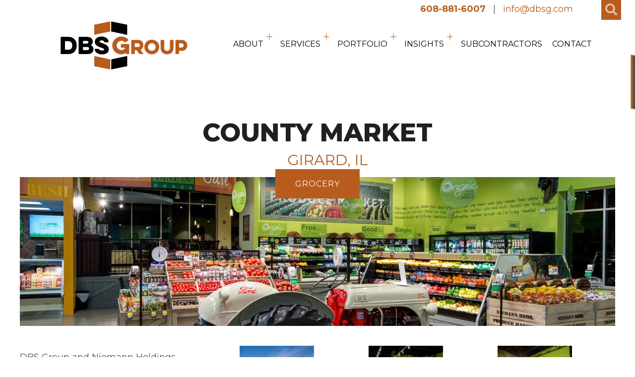

--- FILE ---
content_type: text/html; charset=UTF-8
request_url: https://www.dbsg.com/projects/county-market-girard-il/
body_size: 22940
content:
<!DOCTYPE html>
<html lang="en-US">
<head><meta charset="UTF-8" /><script>if(navigator.userAgent.match(/MSIE|Internet Explorer/i)||navigator.userAgent.match(/Trident\/7\..*?rv:11/i)){var href=document.location.href;if(!href.match(/[?&]nowprocket/)){if(href.indexOf("?")==-1){if(href.indexOf("#")==-1){document.location.href=href+"?nowprocket=1"}else{document.location.href=href.replace("#","?nowprocket=1#")}}else{if(href.indexOf("#")==-1){document.location.href=href+"&nowprocket=1"}else{document.location.href=href.replace("#","&nowprocket=1#")}}}}</script><script>(()=>{class RocketLazyLoadScripts{constructor(){this.v="2.0.4",this.userEvents=["keydown","keyup","mousedown","mouseup","mousemove","mouseover","mouseout","touchmove","touchstart","touchend","touchcancel","wheel","click","dblclick","input"],this.attributeEvents=["onblur","onclick","oncontextmenu","ondblclick","onfocus","onmousedown","onmouseenter","onmouseleave","onmousemove","onmouseout","onmouseover","onmouseup","onmousewheel","onscroll","onsubmit"]}async t(){this.i(),this.o(),/iP(ad|hone)/.test(navigator.userAgent)&&this.h(),this.u(),this.l(this),this.m(),this.k(this),this.p(this),this._(),await Promise.all([this.R(),this.L()]),this.lastBreath=Date.now(),this.S(this),this.P(),this.D(),this.O(),this.M(),await this.C(this.delayedScripts.normal),await this.C(this.delayedScripts.defer),await this.C(this.delayedScripts.async),await this.T(),await this.F(),await this.j(),await this.A(),window.dispatchEvent(new Event("rocket-allScriptsLoaded")),this.everythingLoaded=!0,this.lastTouchEnd&&await new Promise(t=>setTimeout(t,500-Date.now()+this.lastTouchEnd)),this.I(),this.H(),this.U(),this.W()}i(){this.CSPIssue=sessionStorage.getItem("rocketCSPIssue"),document.addEventListener("securitypolicyviolation",t=>{this.CSPIssue||"script-src-elem"!==t.violatedDirective||"data"!==t.blockedURI||(this.CSPIssue=!0,sessionStorage.setItem("rocketCSPIssue",!0))},{isRocket:!0})}o(){window.addEventListener("pageshow",t=>{this.persisted=t.persisted,this.realWindowLoadedFired=!0},{isRocket:!0}),window.addEventListener("pagehide",()=>{this.onFirstUserAction=null},{isRocket:!0})}h(){let t;function e(e){t=e}window.addEventListener("touchstart",e,{isRocket:!0}),window.addEventListener("touchend",function i(o){o.changedTouches[0]&&t.changedTouches[0]&&Math.abs(o.changedTouches[0].pageX-t.changedTouches[0].pageX)<10&&Math.abs(o.changedTouches[0].pageY-t.changedTouches[0].pageY)<10&&o.timeStamp-t.timeStamp<200&&(window.removeEventListener("touchstart",e,{isRocket:!0}),window.removeEventListener("touchend",i,{isRocket:!0}),"INPUT"===o.target.tagName&&"text"===o.target.type||(o.target.dispatchEvent(new TouchEvent("touchend",{target:o.target,bubbles:!0})),o.target.dispatchEvent(new MouseEvent("mouseover",{target:o.target,bubbles:!0})),o.target.dispatchEvent(new PointerEvent("click",{target:o.target,bubbles:!0,cancelable:!0,detail:1,clientX:o.changedTouches[0].clientX,clientY:o.changedTouches[0].clientY})),event.preventDefault()))},{isRocket:!0})}q(t){this.userActionTriggered||("mousemove"!==t.type||this.firstMousemoveIgnored?"keyup"===t.type||"mouseover"===t.type||"mouseout"===t.type||(this.userActionTriggered=!0,this.onFirstUserAction&&this.onFirstUserAction()):this.firstMousemoveIgnored=!0),"click"===t.type&&t.preventDefault(),t.stopPropagation(),t.stopImmediatePropagation(),"touchstart"===this.lastEvent&&"touchend"===t.type&&(this.lastTouchEnd=Date.now()),"click"===t.type&&(this.lastTouchEnd=0),this.lastEvent=t.type,t.composedPath&&t.composedPath()[0].getRootNode()instanceof ShadowRoot&&(t.rocketTarget=t.composedPath()[0]),this.savedUserEvents.push(t)}u(){this.savedUserEvents=[],this.userEventHandler=this.q.bind(this),this.userEvents.forEach(t=>window.addEventListener(t,this.userEventHandler,{passive:!1,isRocket:!0})),document.addEventListener("visibilitychange",this.userEventHandler,{isRocket:!0})}U(){this.userEvents.forEach(t=>window.removeEventListener(t,this.userEventHandler,{passive:!1,isRocket:!0})),document.removeEventListener("visibilitychange",this.userEventHandler,{isRocket:!0}),this.savedUserEvents.forEach(t=>{(t.rocketTarget||t.target).dispatchEvent(new window[t.constructor.name](t.type,t))})}m(){const t="return false",e=Array.from(this.attributeEvents,t=>"data-rocket-"+t),i="["+this.attributeEvents.join("],[")+"]",o="[data-rocket-"+this.attributeEvents.join("],[data-rocket-")+"]",s=(e,i,o)=>{o&&o!==t&&(e.setAttribute("data-rocket-"+i,o),e["rocket"+i]=new Function("event",o),e.setAttribute(i,t))};new MutationObserver(t=>{for(const n of t)"attributes"===n.type&&(n.attributeName.startsWith("data-rocket-")||this.everythingLoaded?n.attributeName.startsWith("data-rocket-")&&this.everythingLoaded&&this.N(n.target,n.attributeName.substring(12)):s(n.target,n.attributeName,n.target.getAttribute(n.attributeName))),"childList"===n.type&&n.addedNodes.forEach(t=>{if(t.nodeType===Node.ELEMENT_NODE)if(this.everythingLoaded)for(const i of[t,...t.querySelectorAll(o)])for(const t of i.getAttributeNames())e.includes(t)&&this.N(i,t.substring(12));else for(const e of[t,...t.querySelectorAll(i)])for(const t of e.getAttributeNames())this.attributeEvents.includes(t)&&s(e,t,e.getAttribute(t))})}).observe(document,{subtree:!0,childList:!0,attributeFilter:[...this.attributeEvents,...e]})}I(){this.attributeEvents.forEach(t=>{document.querySelectorAll("[data-rocket-"+t+"]").forEach(e=>{this.N(e,t)})})}N(t,e){const i=t.getAttribute("data-rocket-"+e);i&&(t.setAttribute(e,i),t.removeAttribute("data-rocket-"+e))}k(t){Object.defineProperty(HTMLElement.prototype,"onclick",{get(){return this.rocketonclick||null},set(e){this.rocketonclick=e,this.setAttribute(t.everythingLoaded?"onclick":"data-rocket-onclick","this.rocketonclick(event)")}})}S(t){function e(e,i){let o=e[i];e[i]=null,Object.defineProperty(e,i,{get:()=>o,set(s){t.everythingLoaded?o=s:e["rocket"+i]=o=s}})}e(document,"onreadystatechange"),e(window,"onload"),e(window,"onpageshow");try{Object.defineProperty(document,"readyState",{get:()=>t.rocketReadyState,set(e){t.rocketReadyState=e},configurable:!0}),document.readyState="loading"}catch(t){console.log("WPRocket DJE readyState conflict, bypassing")}}l(t){this.originalAddEventListener=EventTarget.prototype.addEventListener,this.originalRemoveEventListener=EventTarget.prototype.removeEventListener,this.savedEventListeners=[],EventTarget.prototype.addEventListener=function(e,i,o){o&&o.isRocket||!t.B(e,this)&&!t.userEvents.includes(e)||t.B(e,this)&&!t.userActionTriggered||e.startsWith("rocket-")||t.everythingLoaded?t.originalAddEventListener.call(this,e,i,o):(t.savedEventListeners.push({target:this,remove:!1,type:e,func:i,options:o}),"mouseenter"!==e&&"mouseleave"!==e||t.originalAddEventListener.call(this,e,t.savedUserEvents.push,o))},EventTarget.prototype.removeEventListener=function(e,i,o){o&&o.isRocket||!t.B(e,this)&&!t.userEvents.includes(e)||t.B(e,this)&&!t.userActionTriggered||e.startsWith("rocket-")||t.everythingLoaded?t.originalRemoveEventListener.call(this,e,i,o):t.savedEventListeners.push({target:this,remove:!0,type:e,func:i,options:o})}}J(t,e){this.savedEventListeners=this.savedEventListeners.filter(i=>{let o=i.type,s=i.target||window;return e!==o||t!==s||(this.B(o,s)&&(i.type="rocket-"+o),this.$(i),!1)})}H(){EventTarget.prototype.addEventListener=this.originalAddEventListener,EventTarget.prototype.removeEventListener=this.originalRemoveEventListener,this.savedEventListeners.forEach(t=>this.$(t))}$(t){t.remove?this.originalRemoveEventListener.call(t.target,t.type,t.func,t.options):this.originalAddEventListener.call(t.target,t.type,t.func,t.options)}p(t){let e;function i(e){return t.everythingLoaded?e:e.split(" ").map(t=>"load"===t||t.startsWith("load.")?"rocket-jquery-load":t).join(" ")}function o(o){function s(e){const s=o.fn[e];o.fn[e]=o.fn.init.prototype[e]=function(){return this[0]===window&&t.userActionTriggered&&("string"==typeof arguments[0]||arguments[0]instanceof String?arguments[0]=i(arguments[0]):"object"==typeof arguments[0]&&Object.keys(arguments[0]).forEach(t=>{const e=arguments[0][t];delete arguments[0][t],arguments[0][i(t)]=e})),s.apply(this,arguments),this}}if(o&&o.fn&&!t.allJQueries.includes(o)){const e={DOMContentLoaded:[],"rocket-DOMContentLoaded":[]};for(const t in e)document.addEventListener(t,()=>{e[t].forEach(t=>t())},{isRocket:!0});o.fn.ready=o.fn.init.prototype.ready=function(i){function s(){parseInt(o.fn.jquery)>2?setTimeout(()=>i.bind(document)(o)):i.bind(document)(o)}return"function"==typeof i&&(t.realDomReadyFired?!t.userActionTriggered||t.fauxDomReadyFired?s():e["rocket-DOMContentLoaded"].push(s):e.DOMContentLoaded.push(s)),o([])},s("on"),s("one"),s("off"),t.allJQueries.push(o)}e=o}t.allJQueries=[],o(window.jQuery),Object.defineProperty(window,"jQuery",{get:()=>e,set(t){o(t)}})}P(){const t=new Map;document.write=document.writeln=function(e){const i=document.currentScript,o=document.createRange(),s=i.parentElement;let n=t.get(i);void 0===n&&(n=i.nextSibling,t.set(i,n));const c=document.createDocumentFragment();o.setStart(c,0),c.appendChild(o.createContextualFragment(e)),s.insertBefore(c,n)}}async R(){return new Promise(t=>{this.userActionTriggered?t():this.onFirstUserAction=t})}async L(){return new Promise(t=>{document.addEventListener("DOMContentLoaded",()=>{this.realDomReadyFired=!0,t()},{isRocket:!0})})}async j(){return this.realWindowLoadedFired?Promise.resolve():new Promise(t=>{window.addEventListener("load",t,{isRocket:!0})})}M(){this.pendingScripts=[];this.scriptsMutationObserver=new MutationObserver(t=>{for(const e of t)e.addedNodes.forEach(t=>{"SCRIPT"!==t.tagName||t.noModule||t.isWPRocket||this.pendingScripts.push({script:t,promise:new Promise(e=>{const i=()=>{const i=this.pendingScripts.findIndex(e=>e.script===t);i>=0&&this.pendingScripts.splice(i,1),e()};t.addEventListener("load",i,{isRocket:!0}),t.addEventListener("error",i,{isRocket:!0}),setTimeout(i,1e3)})})})}),this.scriptsMutationObserver.observe(document,{childList:!0,subtree:!0})}async F(){await this.X(),this.pendingScripts.length?(await this.pendingScripts[0].promise,await this.F()):this.scriptsMutationObserver.disconnect()}D(){this.delayedScripts={normal:[],async:[],defer:[]},document.querySelectorAll("script[type$=rocketlazyloadscript]").forEach(t=>{t.hasAttribute("data-rocket-src")?t.hasAttribute("async")&&!1!==t.async?this.delayedScripts.async.push(t):t.hasAttribute("defer")&&!1!==t.defer||"module"===t.getAttribute("data-rocket-type")?this.delayedScripts.defer.push(t):this.delayedScripts.normal.push(t):this.delayedScripts.normal.push(t)})}async _(){await this.L();let t=[];document.querySelectorAll("script[type$=rocketlazyloadscript][data-rocket-src]").forEach(e=>{let i=e.getAttribute("data-rocket-src");if(i&&!i.startsWith("data:")){i.startsWith("//")&&(i=location.protocol+i);try{const o=new URL(i).origin;o!==location.origin&&t.push({src:o,crossOrigin:e.crossOrigin||"module"===e.getAttribute("data-rocket-type")})}catch(t){}}}),t=[...new Map(t.map(t=>[JSON.stringify(t),t])).values()],this.Y(t,"preconnect")}async G(t){if(await this.K(),!0!==t.noModule||!("noModule"in HTMLScriptElement.prototype))return new Promise(e=>{let i;function o(){(i||t).setAttribute("data-rocket-status","executed"),e()}try{if(navigator.userAgent.includes("Firefox/")||""===navigator.vendor||this.CSPIssue)i=document.createElement("script"),[...t.attributes].forEach(t=>{let e=t.nodeName;"type"!==e&&("data-rocket-type"===e&&(e="type"),"data-rocket-src"===e&&(e="src"),i.setAttribute(e,t.nodeValue))}),t.text&&(i.text=t.text),t.nonce&&(i.nonce=t.nonce),i.hasAttribute("src")?(i.addEventListener("load",o,{isRocket:!0}),i.addEventListener("error",()=>{i.setAttribute("data-rocket-status","failed-network"),e()},{isRocket:!0}),setTimeout(()=>{i.isConnected||e()},1)):(i.text=t.text,o()),i.isWPRocket=!0,t.parentNode.replaceChild(i,t);else{const i=t.getAttribute("data-rocket-type"),s=t.getAttribute("data-rocket-src");i?(t.type=i,t.removeAttribute("data-rocket-type")):t.removeAttribute("type"),t.addEventListener("load",o,{isRocket:!0}),t.addEventListener("error",i=>{this.CSPIssue&&i.target.src.startsWith("data:")?(console.log("WPRocket: CSP fallback activated"),t.removeAttribute("src"),this.G(t).then(e)):(t.setAttribute("data-rocket-status","failed-network"),e())},{isRocket:!0}),s?(t.fetchPriority="high",t.removeAttribute("data-rocket-src"),t.src=s):t.src="data:text/javascript;base64,"+window.btoa(unescape(encodeURIComponent(t.text)))}}catch(i){t.setAttribute("data-rocket-status","failed-transform"),e()}});t.setAttribute("data-rocket-status","skipped")}async C(t){const e=t.shift();return e?(e.isConnected&&await this.G(e),this.C(t)):Promise.resolve()}O(){this.Y([...this.delayedScripts.normal,...this.delayedScripts.defer,...this.delayedScripts.async],"preload")}Y(t,e){this.trash=this.trash||[];let i=!0;var o=document.createDocumentFragment();t.forEach(t=>{const s=t.getAttribute&&t.getAttribute("data-rocket-src")||t.src;if(s&&!s.startsWith("data:")){const n=document.createElement("link");n.href=s,n.rel=e,"preconnect"!==e&&(n.as="script",n.fetchPriority=i?"high":"low"),t.getAttribute&&"module"===t.getAttribute("data-rocket-type")&&(n.crossOrigin=!0),t.crossOrigin&&(n.crossOrigin=t.crossOrigin),t.integrity&&(n.integrity=t.integrity),t.nonce&&(n.nonce=t.nonce),o.appendChild(n),this.trash.push(n),i=!1}}),document.head.appendChild(o)}W(){this.trash.forEach(t=>t.remove())}async T(){try{document.readyState="interactive"}catch(t){}this.fauxDomReadyFired=!0;try{await this.K(),this.J(document,"readystatechange"),document.dispatchEvent(new Event("rocket-readystatechange")),await this.K(),document.rocketonreadystatechange&&document.rocketonreadystatechange(),await this.K(),this.J(document,"DOMContentLoaded"),document.dispatchEvent(new Event("rocket-DOMContentLoaded")),await this.K(),this.J(window,"DOMContentLoaded"),window.dispatchEvent(new Event("rocket-DOMContentLoaded"))}catch(t){console.error(t)}}async A(){try{document.readyState="complete"}catch(t){}try{await this.K(),this.J(document,"readystatechange"),document.dispatchEvent(new Event("rocket-readystatechange")),await this.K(),document.rocketonreadystatechange&&document.rocketonreadystatechange(),await this.K(),this.J(window,"load"),window.dispatchEvent(new Event("rocket-load")),await this.K(),window.rocketonload&&window.rocketonload(),await this.K(),this.allJQueries.forEach(t=>t(window).trigger("rocket-jquery-load")),await this.K(),this.J(window,"pageshow");const t=new Event("rocket-pageshow");t.persisted=this.persisted,window.dispatchEvent(t),await this.K(),window.rocketonpageshow&&window.rocketonpageshow({persisted:this.persisted})}catch(t){console.error(t)}}async K(){Date.now()-this.lastBreath>45&&(await this.X(),this.lastBreath=Date.now())}async X(){return document.hidden?new Promise(t=>setTimeout(t)):new Promise(t=>requestAnimationFrame(t))}B(t,e){return e===document&&"readystatechange"===t||(e===document&&"DOMContentLoaded"===t||(e===window&&"DOMContentLoaded"===t||(e===window&&"load"===t||e===window&&"pageshow"===t)))}static run(){(new RocketLazyLoadScripts).t()}}RocketLazyLoadScripts.run()})();</script>

<meta name='viewport' content='width=device-width, initial-scale=1.0' />
<meta http-equiv='X-UA-Compatible' content='IE=edge' />
<link rel="profile" href="https://gmpg.org/xfn/11" />
<meta name='robots' content='index, follow, max-image-preview:large, max-snippet:-1, max-video-preview:-1' />
	<style>img:is([sizes="auto" i], [sizes^="auto," i]) { contain-intrinsic-size: 3000px 1500px }</style>
	
	<!-- This site is optimized with the Yoast SEO plugin v26.8 - https://yoast.com/product/yoast-seo-wordpress/ -->
	<title>County Market—Girard IL - DBS Group</title>
<link data-rocket-preload as="style" href="https://fonts.googleapis.com/css?family=Montserrat%3A300%2C400%2C700%2C800%2C400&#038;display=swap" rel="preload">
<link href="https://fonts.googleapis.com/css?family=Montserrat%3A300%2C400%2C700%2C800%2C400&#038;display=swap" media="print" onload="this.media=&#039;all&#039;" rel="stylesheet">
<noscript data-wpr-hosted-gf-parameters=""><link rel="stylesheet" href="https://fonts.googleapis.com/css?family=Montserrat%3A300%2C400%2C700%2C800%2C400&#038;display=swap"></noscript>
	<meta name="description" content="DBS Group and Niemann Holdings celebrated the completion of County Market in Girard, Illinois, with a ribbon cutting ceremony on March 30, 2016." />
	<link rel="canonical" href="https://www.dbsg.com/projects/county-market-girard-il/" />
	<meta property="og:locale" content="en_US" />
	<meta property="og:type" content="article" />
	<meta property="og:title" content="County Market—Girard IL - DBS Group" />
	<meta property="og:description" content="DBS Group and Niemann Holdings celebrated the completion of County Market in Girard, Illinois, with a ribbon cutting ceremony on March 30, 2016." />
	<meta property="og:url" content="https://www.dbsg.com/projects/county-market-girard-il/" />
	<meta property="og:site_name" content="DBS Group, LLC" />
	<meta property="article:modified_time" content="2020-06-15T19:38:56+00:00" />
	<meta property="og:image" content="https://www.dbsg.com/wp-content/uploads/2020/05/755920160419_2703-1.jpg" />
	<meta property="og:image:width" content="1000" />
	<meta property="og:image:height" content="667" />
	<meta property="og:image:type" content="image/jpeg" />
	<meta name="twitter:card" content="summary_large_image" />
	<meta name="twitter:label1" content="Est. reading time" />
	<meta name="twitter:data1" content="1 minute" />
	<script type="application/ld+json" class="yoast-schema-graph">{"@context":"https://schema.org","@graph":[{"@type":"WebPage","@id":"https://www.dbsg.com/projects/county-market-girard-il/","url":"https://www.dbsg.com/projects/county-market-girard-il/","name":"County Market—Girard IL - DBS Group","isPartOf":{"@id":"https://www.dbsg.com/#website"},"primaryImageOfPage":{"@id":"https://www.dbsg.com/projects/county-market-girard-il/#primaryimage"},"image":{"@id":"https://www.dbsg.com/projects/county-market-girard-il/#primaryimage"},"thumbnailUrl":"https://www.dbsg.com/wp-content/uploads/2020/05/755920160419_2703-1.jpg","datePublished":"2020-05-30T17:58:10+00:00","dateModified":"2020-06-15T19:38:56+00:00","description":"DBS Group and Niemann Holdings celebrated the completion of County Market in Girard, Illinois, with a ribbon cutting ceremony on March 30, 2016.","breadcrumb":{"@id":"https://www.dbsg.com/projects/county-market-girard-il/#breadcrumb"},"inLanguage":"en-US","potentialAction":[{"@type":"ReadAction","target":["https://www.dbsg.com/projects/county-market-girard-il/"]}]},{"@type":"ImageObject","inLanguage":"en-US","@id":"https://www.dbsg.com/projects/county-market-girard-il/#primaryimage","url":"https://www.dbsg.com/wp-content/uploads/2020/05/755920160419_2703-1.jpg","contentUrl":"https://www.dbsg.com/wp-content/uploads/2020/05/755920160419_2703-1.jpg","width":1000,"height":667},{"@type":"BreadcrumbList","@id":"https://www.dbsg.com/projects/county-market-girard-il/#breadcrumb","itemListElement":[{"@type":"ListItem","position":1,"name":"Home","item":"https://www.dbsg.com/"},{"@type":"ListItem","position":2,"name":"Portfolio Items","item":"https://www.dbsg.com/projects/"},{"@type":"ListItem","position":3,"name":"COUNTY MARKET"}]},{"@type":"WebSite","@id":"https://www.dbsg.com/#website","url":"https://www.dbsg.com/","name":"DBS Group, LLC","description":"","publisher":{"@id":"https://www.dbsg.com/#organization"},"potentialAction":[{"@type":"SearchAction","target":{"@type":"EntryPoint","urlTemplate":"https://www.dbsg.com/?s={search_term_string}"},"query-input":{"@type":"PropertyValueSpecification","valueRequired":true,"valueName":"search_term_string"}}],"inLanguage":"en-US"},{"@type":"Organization","@id":"https://www.dbsg.com/#organization","name":"DBS Group","url":"https://www.dbsg.com/","logo":{"@type":"ImageObject","inLanguage":"en-US","@id":"https://www.dbsg.com/#/schema/logo/image/","url":"https://www.dbsg.com/wp-content/uploads/2020/04/dbsg-logo.png","contentUrl":"https://www.dbsg.com/wp-content/uploads/2020/04/dbsg-logo.png","width":257,"height":97,"caption":"DBS Group"},"image":{"@id":"https://www.dbsg.com/#/schema/logo/image/"}}]}</script>
	<!-- / Yoast SEO plugin. -->


<link rel='dns-prefetch' href='//fonts.googleapis.com' />
<link href='https://fonts.gstatic.com' crossorigin rel='preconnect' />
<link rel="alternate" type="application/rss+xml" title="DBS Group, LLC &raquo; Feed" href="https://www.dbsg.com/feed/" />
<link rel="alternate" type="application/rss+xml" title="DBS Group, LLC &raquo; Comments Feed" href="https://www.dbsg.com/comments/feed/" />
<link rel="preload" href="https://www.dbsg.com/wp-content/plugins/bb-plugin/fonts/fontawesome/5.15.4/webfonts/fa-solid-900.woff2" as="font" type="font/woff2" crossorigin="anonymous">
<link rel="preload" href="https://www.dbsg.com/wp-content/plugins/bb-plugin/fonts/fontawesome/5.15.4/webfonts/fa-regular-400.woff2" as="font" type="font/woff2" crossorigin="anonymous">
<link rel="preload" href="https://www.dbsg.com/wp-content/plugins/bb-plugin/fonts/fontawesome/5.15.4/webfonts/fa-brands-400.woff2" as="font" type="font/woff2" crossorigin="anonymous">
		<!-- This site uses the Google Analytics by MonsterInsights plugin v9.11.1 - Using Analytics tracking - https://www.monsterinsights.com/ -->
							<script type="rocketlazyloadscript" data-rocket-src="//www.googletagmanager.com/gtag/js?id=G-WEGPKVDFKC"  data-cfasync="false" data-wpfc-render="false" async></script>
			<script type="rocketlazyloadscript" data-cfasync="false" data-wpfc-render="false">
				var mi_version = '9.11.1';
				var mi_track_user = true;
				var mi_no_track_reason = '';
								var MonsterInsightsDefaultLocations = {"page_location":"https:\/\/www.dbsg.com\/projects\/county-market-girard-il\/"};
								if ( typeof MonsterInsightsPrivacyGuardFilter === 'function' ) {
					var MonsterInsightsLocations = (typeof MonsterInsightsExcludeQuery === 'object') ? MonsterInsightsPrivacyGuardFilter( MonsterInsightsExcludeQuery ) : MonsterInsightsPrivacyGuardFilter( MonsterInsightsDefaultLocations );
				} else {
					var MonsterInsightsLocations = (typeof MonsterInsightsExcludeQuery === 'object') ? MonsterInsightsExcludeQuery : MonsterInsightsDefaultLocations;
				}

								var disableStrs = [
										'ga-disable-G-WEGPKVDFKC',
									];

				/* Function to detect opted out users */
				function __gtagTrackerIsOptedOut() {
					for (var index = 0; index < disableStrs.length; index++) {
						if (document.cookie.indexOf(disableStrs[index] + '=true') > -1) {
							return true;
						}
					}

					return false;
				}

				/* Disable tracking if the opt-out cookie exists. */
				if (__gtagTrackerIsOptedOut()) {
					for (var index = 0; index < disableStrs.length; index++) {
						window[disableStrs[index]] = true;
					}
				}

				/* Opt-out function */
				function __gtagTrackerOptout() {
					for (var index = 0; index < disableStrs.length; index++) {
						document.cookie = disableStrs[index] + '=true; expires=Thu, 31 Dec 2099 23:59:59 UTC; path=/';
						window[disableStrs[index]] = true;
					}
				}

				if ('undefined' === typeof gaOptout) {
					function gaOptout() {
						__gtagTrackerOptout();
					}
				}
								window.dataLayer = window.dataLayer || [];

				window.MonsterInsightsDualTracker = {
					helpers: {},
					trackers: {},
				};
				if (mi_track_user) {
					function __gtagDataLayer() {
						dataLayer.push(arguments);
					}

					function __gtagTracker(type, name, parameters) {
						if (!parameters) {
							parameters = {};
						}

						if (parameters.send_to) {
							__gtagDataLayer.apply(null, arguments);
							return;
						}

						if (type === 'event') {
														parameters.send_to = monsterinsights_frontend.v4_id;
							var hookName = name;
							if (typeof parameters['event_category'] !== 'undefined') {
								hookName = parameters['event_category'] + ':' + name;
							}

							if (typeof MonsterInsightsDualTracker.trackers[hookName] !== 'undefined') {
								MonsterInsightsDualTracker.trackers[hookName](parameters);
							} else {
								__gtagDataLayer('event', name, parameters);
							}
							
						} else {
							__gtagDataLayer.apply(null, arguments);
						}
					}

					__gtagTracker('js', new Date());
					__gtagTracker('set', {
						'developer_id.dZGIzZG': true,
											});
					if ( MonsterInsightsLocations.page_location ) {
						__gtagTracker('set', MonsterInsightsLocations);
					}
										__gtagTracker('config', 'G-WEGPKVDFKC', {"forceSSL":"true","link_attribution":"true"} );
										window.gtag = __gtagTracker;										(function () {
						/* https://developers.google.com/analytics/devguides/collection/analyticsjs/ */
						/* ga and __gaTracker compatibility shim. */
						var noopfn = function () {
							return null;
						};
						var newtracker = function () {
							return new Tracker();
						};
						var Tracker = function () {
							return null;
						};
						var p = Tracker.prototype;
						p.get = noopfn;
						p.set = noopfn;
						p.send = function () {
							var args = Array.prototype.slice.call(arguments);
							args.unshift('send');
							__gaTracker.apply(null, args);
						};
						var __gaTracker = function () {
							var len = arguments.length;
							if (len === 0) {
								return;
							}
							var f = arguments[len - 1];
							if (typeof f !== 'object' || f === null || typeof f.hitCallback !== 'function') {
								if ('send' === arguments[0]) {
									var hitConverted, hitObject = false, action;
									if ('event' === arguments[1]) {
										if ('undefined' !== typeof arguments[3]) {
											hitObject = {
												'eventAction': arguments[3],
												'eventCategory': arguments[2],
												'eventLabel': arguments[4],
												'value': arguments[5] ? arguments[5] : 1,
											}
										}
									}
									if ('pageview' === arguments[1]) {
										if ('undefined' !== typeof arguments[2]) {
											hitObject = {
												'eventAction': 'page_view',
												'page_path': arguments[2],
											}
										}
									}
									if (typeof arguments[2] === 'object') {
										hitObject = arguments[2];
									}
									if (typeof arguments[5] === 'object') {
										Object.assign(hitObject, arguments[5]);
									}
									if ('undefined' !== typeof arguments[1].hitType) {
										hitObject = arguments[1];
										if ('pageview' === hitObject.hitType) {
											hitObject.eventAction = 'page_view';
										}
									}
									if (hitObject) {
										action = 'timing' === arguments[1].hitType ? 'timing_complete' : hitObject.eventAction;
										hitConverted = mapArgs(hitObject);
										__gtagTracker('event', action, hitConverted);
									}
								}
								return;
							}

							function mapArgs(args) {
								var arg, hit = {};
								var gaMap = {
									'eventCategory': 'event_category',
									'eventAction': 'event_action',
									'eventLabel': 'event_label',
									'eventValue': 'event_value',
									'nonInteraction': 'non_interaction',
									'timingCategory': 'event_category',
									'timingVar': 'name',
									'timingValue': 'value',
									'timingLabel': 'event_label',
									'page': 'page_path',
									'location': 'page_location',
									'title': 'page_title',
									'referrer' : 'page_referrer',
								};
								for (arg in args) {
																		if (!(!args.hasOwnProperty(arg) || !gaMap.hasOwnProperty(arg))) {
										hit[gaMap[arg]] = args[arg];
									} else {
										hit[arg] = args[arg];
									}
								}
								return hit;
							}

							try {
								f.hitCallback();
							} catch (ex) {
							}
						};
						__gaTracker.create = newtracker;
						__gaTracker.getByName = newtracker;
						__gaTracker.getAll = function () {
							return [];
						};
						__gaTracker.remove = noopfn;
						__gaTracker.loaded = true;
						window['__gaTracker'] = __gaTracker;
					})();
									} else {
										console.log("");
					(function () {
						function __gtagTracker() {
							return null;
						}

						window['__gtagTracker'] = __gtagTracker;
						window['gtag'] = __gtagTracker;
					})();
									}
			</script>
							<!-- / Google Analytics by MonsterInsights -->
		<style id='wp-emoji-styles-inline-css'>

	img.wp-smiley, img.emoji {
		display: inline !important;
		border: none !important;
		box-shadow: none !important;
		height: 1em !important;
		width: 1em !important;
		margin: 0 0.07em !important;
		vertical-align: -0.1em !important;
		background: none !important;
		padding: 0 !important;
	}
</style>
<link rel='stylesheet' id='wp-block-library-css' href='https://www.dbsg.com/wp-includes/css/dist/block-library/style.min.css?ver=294ace7a1b0dd59b11bcc1d111d60ce3' media='all' />
<style id='wp-block-library-theme-inline-css'>
.wp-block-audio :where(figcaption){color:#555;font-size:13px;text-align:center}.is-dark-theme .wp-block-audio :where(figcaption){color:#ffffffa6}.wp-block-audio{margin:0 0 1em}.wp-block-code{border:1px solid #ccc;border-radius:4px;font-family:Menlo,Consolas,monaco,monospace;padding:.8em 1em}.wp-block-embed :where(figcaption){color:#555;font-size:13px;text-align:center}.is-dark-theme .wp-block-embed :where(figcaption){color:#ffffffa6}.wp-block-embed{margin:0 0 1em}.blocks-gallery-caption{color:#555;font-size:13px;text-align:center}.is-dark-theme .blocks-gallery-caption{color:#ffffffa6}:root :where(.wp-block-image figcaption){color:#555;font-size:13px;text-align:center}.is-dark-theme :root :where(.wp-block-image figcaption){color:#ffffffa6}.wp-block-image{margin:0 0 1em}.wp-block-pullquote{border-bottom:4px solid;border-top:4px solid;color:currentColor;margin-bottom:1.75em}.wp-block-pullquote cite,.wp-block-pullquote footer,.wp-block-pullquote__citation{color:currentColor;font-size:.8125em;font-style:normal;text-transform:uppercase}.wp-block-quote{border-left:.25em solid;margin:0 0 1.75em;padding-left:1em}.wp-block-quote cite,.wp-block-quote footer{color:currentColor;font-size:.8125em;font-style:normal;position:relative}.wp-block-quote:where(.has-text-align-right){border-left:none;border-right:.25em solid;padding-left:0;padding-right:1em}.wp-block-quote:where(.has-text-align-center){border:none;padding-left:0}.wp-block-quote.is-large,.wp-block-quote.is-style-large,.wp-block-quote:where(.is-style-plain){border:none}.wp-block-search .wp-block-search__label{font-weight:700}.wp-block-search__button{border:1px solid #ccc;padding:.375em .625em}:where(.wp-block-group.has-background){padding:1.25em 2.375em}.wp-block-separator.has-css-opacity{opacity:.4}.wp-block-separator{border:none;border-bottom:2px solid;margin-left:auto;margin-right:auto}.wp-block-separator.has-alpha-channel-opacity{opacity:1}.wp-block-separator:not(.is-style-wide):not(.is-style-dots){width:100px}.wp-block-separator.has-background:not(.is-style-dots){border-bottom:none;height:1px}.wp-block-separator.has-background:not(.is-style-wide):not(.is-style-dots){height:2px}.wp-block-table{margin:0 0 1em}.wp-block-table td,.wp-block-table th{word-break:normal}.wp-block-table :where(figcaption){color:#555;font-size:13px;text-align:center}.is-dark-theme .wp-block-table :where(figcaption){color:#ffffffa6}.wp-block-video :where(figcaption){color:#555;font-size:13px;text-align:center}.is-dark-theme .wp-block-video :where(figcaption){color:#ffffffa6}.wp-block-video{margin:0 0 1em}:root :where(.wp-block-template-part.has-background){margin-bottom:0;margin-top:0;padding:1.25em 2.375em}
</style>
<style id='classic-theme-styles-inline-css'>
/*! This file is auto-generated */
.wp-block-button__link{color:#fff;background-color:#32373c;border-radius:9999px;box-shadow:none;text-decoration:none;padding:calc(.667em + 2px) calc(1.333em + 2px);font-size:1.125em}.wp-block-file__button{background:#32373c;color:#fff;text-decoration:none}
</style>
<style id='safe-svg-svg-icon-style-inline-css'>
.safe-svg-cover{text-align:center}.safe-svg-cover .safe-svg-inside{display:inline-block;max-width:100%}.safe-svg-cover svg{fill:currentColor;height:100%;max-height:100%;max-width:100%;width:100%}

</style>
<link rel='stylesheet' id='wp-components-css' href='https://www.dbsg.com/wp-includes/css/dist/components/style.min.css?ver=294ace7a1b0dd59b11bcc1d111d60ce3' media='all' />
<link rel='stylesheet' id='wp-preferences-css' href='https://www.dbsg.com/wp-includes/css/dist/preferences/style.min.css?ver=294ace7a1b0dd59b11bcc1d111d60ce3' media='all' />
<link rel='stylesheet' id='wp-block-editor-css' href='https://www.dbsg.com/wp-includes/css/dist/block-editor/style.min.css?ver=294ace7a1b0dd59b11bcc1d111d60ce3' media='all' />
<link data-minify="1" rel='stylesheet' id='popup-maker-block-library-style-css' href='https://www.dbsg.com/wp-content/cache/min/1/wp-content/plugins/popup-maker/dist/packages/block-library-style.css?ver=1768518902' media='all' />
<style id='global-styles-inline-css'>
:root{--wp--preset--aspect-ratio--square: 1;--wp--preset--aspect-ratio--4-3: 4/3;--wp--preset--aspect-ratio--3-4: 3/4;--wp--preset--aspect-ratio--3-2: 3/2;--wp--preset--aspect-ratio--2-3: 2/3;--wp--preset--aspect-ratio--16-9: 16/9;--wp--preset--aspect-ratio--9-16: 9/16;--wp--preset--color--black: #000000;--wp--preset--color--cyan-bluish-gray: #abb8c3;--wp--preset--color--white: #ffffff;--wp--preset--color--pale-pink: #f78da7;--wp--preset--color--vivid-red: #cf2e2e;--wp--preset--color--luminous-vivid-orange: #ff6900;--wp--preset--color--luminous-vivid-amber: #fcb900;--wp--preset--color--light-green-cyan: #7bdcb5;--wp--preset--color--vivid-green-cyan: #00d084;--wp--preset--color--pale-cyan-blue: #8ed1fc;--wp--preset--color--vivid-cyan-blue: #0693e3;--wp--preset--color--vivid-purple: #9b51e0;--wp--preset--color--fl-heading-text: #231f20;--wp--preset--color--fl-body-bg: #ffffff;--wp--preset--color--fl-body-text: #4f4f4f;--wp--preset--color--fl-accent: #b85c1d;--wp--preset--color--fl-accent-hover: #9a501d;--wp--preset--color--fl-topbar-bg: #ffffff;--wp--preset--color--fl-topbar-text: #000000;--wp--preset--color--fl-topbar-link: #428bca;--wp--preset--color--fl-topbar-hover: #428bca;--wp--preset--color--fl-header-bg: #ffffff;--wp--preset--color--fl-header-text: #000000;--wp--preset--color--fl-header-link: #428bca;--wp--preset--color--fl-header-hover: #428bca;--wp--preset--color--fl-nav-bg: #ffffff;--wp--preset--color--fl-nav-link: #428bca;--wp--preset--color--fl-nav-hover: #428bca;--wp--preset--color--fl-content-bg: #ffffff;--wp--preset--color--fl-footer-widgets-bg: #ffffff;--wp--preset--color--fl-footer-widgets-text: #000000;--wp--preset--color--fl-footer-widgets-link: #428bca;--wp--preset--color--fl-footer-widgets-hover: #428bca;--wp--preset--color--fl-footer-bg: #ffffff;--wp--preset--color--fl-footer-text: #000000;--wp--preset--color--fl-footer-link: #428bca;--wp--preset--color--fl-footer-hover: #428bca;--wp--preset--gradient--vivid-cyan-blue-to-vivid-purple: linear-gradient(135deg,rgba(6,147,227,1) 0%,rgb(155,81,224) 100%);--wp--preset--gradient--light-green-cyan-to-vivid-green-cyan: linear-gradient(135deg,rgb(122,220,180) 0%,rgb(0,208,130) 100%);--wp--preset--gradient--luminous-vivid-amber-to-luminous-vivid-orange: linear-gradient(135deg,rgba(252,185,0,1) 0%,rgba(255,105,0,1) 100%);--wp--preset--gradient--luminous-vivid-orange-to-vivid-red: linear-gradient(135deg,rgba(255,105,0,1) 0%,rgb(207,46,46) 100%);--wp--preset--gradient--very-light-gray-to-cyan-bluish-gray: linear-gradient(135deg,rgb(238,238,238) 0%,rgb(169,184,195) 100%);--wp--preset--gradient--cool-to-warm-spectrum: linear-gradient(135deg,rgb(74,234,220) 0%,rgb(151,120,209) 20%,rgb(207,42,186) 40%,rgb(238,44,130) 60%,rgb(251,105,98) 80%,rgb(254,248,76) 100%);--wp--preset--gradient--blush-light-purple: linear-gradient(135deg,rgb(255,206,236) 0%,rgb(152,150,240) 100%);--wp--preset--gradient--blush-bordeaux: linear-gradient(135deg,rgb(254,205,165) 0%,rgb(254,45,45) 50%,rgb(107,0,62) 100%);--wp--preset--gradient--luminous-dusk: linear-gradient(135deg,rgb(255,203,112) 0%,rgb(199,81,192) 50%,rgb(65,88,208) 100%);--wp--preset--gradient--pale-ocean: linear-gradient(135deg,rgb(255,245,203) 0%,rgb(182,227,212) 50%,rgb(51,167,181) 100%);--wp--preset--gradient--electric-grass: linear-gradient(135deg,rgb(202,248,128) 0%,rgb(113,206,126) 100%);--wp--preset--gradient--midnight: linear-gradient(135deg,rgb(2,3,129) 0%,rgb(40,116,252) 100%);--wp--preset--font-size--small: 13px;--wp--preset--font-size--medium: 20px;--wp--preset--font-size--large: 36px;--wp--preset--font-size--x-large: 42px;--wp--preset--spacing--20: 0.44rem;--wp--preset--spacing--30: 0.67rem;--wp--preset--spacing--40: 1rem;--wp--preset--spacing--50: 1.5rem;--wp--preset--spacing--60: 2.25rem;--wp--preset--spacing--70: 3.38rem;--wp--preset--spacing--80: 5.06rem;--wp--preset--shadow--natural: 6px 6px 9px rgba(0, 0, 0, 0.2);--wp--preset--shadow--deep: 12px 12px 50px rgba(0, 0, 0, 0.4);--wp--preset--shadow--sharp: 6px 6px 0px rgba(0, 0, 0, 0.2);--wp--preset--shadow--outlined: 6px 6px 0px -3px rgba(255, 255, 255, 1), 6px 6px rgba(0, 0, 0, 1);--wp--preset--shadow--crisp: 6px 6px 0px rgba(0, 0, 0, 1);}:where(.is-layout-flex){gap: 0.5em;}:where(.is-layout-grid){gap: 0.5em;}body .is-layout-flex{display: flex;}.is-layout-flex{flex-wrap: wrap;align-items: center;}.is-layout-flex > :is(*, div){margin: 0;}body .is-layout-grid{display: grid;}.is-layout-grid > :is(*, div){margin: 0;}:where(.wp-block-columns.is-layout-flex){gap: 2em;}:where(.wp-block-columns.is-layout-grid){gap: 2em;}:where(.wp-block-post-template.is-layout-flex){gap: 1.25em;}:where(.wp-block-post-template.is-layout-grid){gap: 1.25em;}.has-black-color{color: var(--wp--preset--color--black) !important;}.has-cyan-bluish-gray-color{color: var(--wp--preset--color--cyan-bluish-gray) !important;}.has-white-color{color: var(--wp--preset--color--white) !important;}.has-pale-pink-color{color: var(--wp--preset--color--pale-pink) !important;}.has-vivid-red-color{color: var(--wp--preset--color--vivid-red) !important;}.has-luminous-vivid-orange-color{color: var(--wp--preset--color--luminous-vivid-orange) !important;}.has-luminous-vivid-amber-color{color: var(--wp--preset--color--luminous-vivid-amber) !important;}.has-light-green-cyan-color{color: var(--wp--preset--color--light-green-cyan) !important;}.has-vivid-green-cyan-color{color: var(--wp--preset--color--vivid-green-cyan) !important;}.has-pale-cyan-blue-color{color: var(--wp--preset--color--pale-cyan-blue) !important;}.has-vivid-cyan-blue-color{color: var(--wp--preset--color--vivid-cyan-blue) !important;}.has-vivid-purple-color{color: var(--wp--preset--color--vivid-purple) !important;}.has-black-background-color{background-color: var(--wp--preset--color--black) !important;}.has-cyan-bluish-gray-background-color{background-color: var(--wp--preset--color--cyan-bluish-gray) !important;}.has-white-background-color{background-color: var(--wp--preset--color--white) !important;}.has-pale-pink-background-color{background-color: var(--wp--preset--color--pale-pink) !important;}.has-vivid-red-background-color{background-color: var(--wp--preset--color--vivid-red) !important;}.has-luminous-vivid-orange-background-color{background-color: var(--wp--preset--color--luminous-vivid-orange) !important;}.has-luminous-vivid-amber-background-color{background-color: var(--wp--preset--color--luminous-vivid-amber) !important;}.has-light-green-cyan-background-color{background-color: var(--wp--preset--color--light-green-cyan) !important;}.has-vivid-green-cyan-background-color{background-color: var(--wp--preset--color--vivid-green-cyan) !important;}.has-pale-cyan-blue-background-color{background-color: var(--wp--preset--color--pale-cyan-blue) !important;}.has-vivid-cyan-blue-background-color{background-color: var(--wp--preset--color--vivid-cyan-blue) !important;}.has-vivid-purple-background-color{background-color: var(--wp--preset--color--vivid-purple) !important;}.has-black-border-color{border-color: var(--wp--preset--color--black) !important;}.has-cyan-bluish-gray-border-color{border-color: var(--wp--preset--color--cyan-bluish-gray) !important;}.has-white-border-color{border-color: var(--wp--preset--color--white) !important;}.has-pale-pink-border-color{border-color: var(--wp--preset--color--pale-pink) !important;}.has-vivid-red-border-color{border-color: var(--wp--preset--color--vivid-red) !important;}.has-luminous-vivid-orange-border-color{border-color: var(--wp--preset--color--luminous-vivid-orange) !important;}.has-luminous-vivid-amber-border-color{border-color: var(--wp--preset--color--luminous-vivid-amber) !important;}.has-light-green-cyan-border-color{border-color: var(--wp--preset--color--light-green-cyan) !important;}.has-vivid-green-cyan-border-color{border-color: var(--wp--preset--color--vivid-green-cyan) !important;}.has-pale-cyan-blue-border-color{border-color: var(--wp--preset--color--pale-cyan-blue) !important;}.has-vivid-cyan-blue-border-color{border-color: var(--wp--preset--color--vivid-cyan-blue) !important;}.has-vivid-purple-border-color{border-color: var(--wp--preset--color--vivid-purple) !important;}.has-vivid-cyan-blue-to-vivid-purple-gradient-background{background: var(--wp--preset--gradient--vivid-cyan-blue-to-vivid-purple) !important;}.has-light-green-cyan-to-vivid-green-cyan-gradient-background{background: var(--wp--preset--gradient--light-green-cyan-to-vivid-green-cyan) !important;}.has-luminous-vivid-amber-to-luminous-vivid-orange-gradient-background{background: var(--wp--preset--gradient--luminous-vivid-amber-to-luminous-vivid-orange) !important;}.has-luminous-vivid-orange-to-vivid-red-gradient-background{background: var(--wp--preset--gradient--luminous-vivid-orange-to-vivid-red) !important;}.has-very-light-gray-to-cyan-bluish-gray-gradient-background{background: var(--wp--preset--gradient--very-light-gray-to-cyan-bluish-gray) !important;}.has-cool-to-warm-spectrum-gradient-background{background: var(--wp--preset--gradient--cool-to-warm-spectrum) !important;}.has-blush-light-purple-gradient-background{background: var(--wp--preset--gradient--blush-light-purple) !important;}.has-blush-bordeaux-gradient-background{background: var(--wp--preset--gradient--blush-bordeaux) !important;}.has-luminous-dusk-gradient-background{background: var(--wp--preset--gradient--luminous-dusk) !important;}.has-pale-ocean-gradient-background{background: var(--wp--preset--gradient--pale-ocean) !important;}.has-electric-grass-gradient-background{background: var(--wp--preset--gradient--electric-grass) !important;}.has-midnight-gradient-background{background: var(--wp--preset--gradient--midnight) !important;}.has-small-font-size{font-size: var(--wp--preset--font-size--small) !important;}.has-medium-font-size{font-size: var(--wp--preset--font-size--medium) !important;}.has-large-font-size{font-size: var(--wp--preset--font-size--large) !important;}.has-x-large-font-size{font-size: var(--wp--preset--font-size--x-large) !important;}
:where(.wp-block-post-template.is-layout-flex){gap: 1.25em;}:where(.wp-block-post-template.is-layout-grid){gap: 1.25em;}
:where(.wp-block-columns.is-layout-flex){gap: 2em;}:where(.wp-block-columns.is-layout-grid){gap: 2em;}
:root :where(.wp-block-pullquote){font-size: 1.5em;line-height: 1.6;}
</style>
<link data-minify="1" rel='stylesheet' id='ewd-ulb-main-css' href='https://www.dbsg.com/wp-content/cache/min/1/wp-content/plugins/ultimate-lightbox/assets/css/ewd-ulb-main.css?ver=1768518902' media='all' />
<link data-minify="1" rel='stylesheet' id='ewd-ulb-twentytwenty-css' href='https://www.dbsg.com/wp-content/cache/min/1/wp-content/plugins/ultimate-lightbox/assets/css/twentytwenty.css?ver=1768518902' media='all' />
<link data-minify="1" rel='stylesheet' id='font-awesome-5-css' href='https://www.dbsg.com/wp-content/cache/min/1/wp-content/plugins/bb-plugin/fonts/fontawesome/5.15.4/css/all.min.css?ver=1768518902' media='all' />
<link data-minify="1" rel='stylesheet' id='fl-builder-layout-bundle-ae4def1217f56ee579b703cb391b7583-css' href='https://www.dbsg.com/wp-content/cache/background-css/1/www.dbsg.com/wp-content/cache/min/1/wp-content/uploads/bb-plugin/cache/ae4def1217f56ee579b703cb391b7583-layout-bundle.css?ver=1768518913&wpr_t=1769078557' media='all' />
<link rel='stylesheet' id='font-awesome-css' href='https://www.dbsg.com/wp-content/plugins/bb-plugin/fonts/fontawesome/5.15.4/css/v4-shims.min.css?ver=2.10.0.5' media='all' />
<link rel='stylesheet' id='jquery-magnificpopup-css' href='https://www.dbsg.com/wp-content/plugins/bb-plugin/css/jquery.magnificpopup.min.css?ver=2.10.0.5' media='all' />
<link rel='stylesheet' id='base-css' href='https://www.dbsg.com/wp-content/themes/bb-theme/css/base.min.css?ver=1.7.19.1' media='all' />
<link data-minify="1" rel='stylesheet' id='fl-automator-skin-css' href='https://www.dbsg.com/wp-content/cache/min/1/wp-content/uploads/bb-theme/skin-693c7c7d6c8ae.css?ver=1768518902' media='all' />
<link data-minify="1" rel='stylesheet' id='ds-child-theme-css' href='https://www.dbsg.com/wp-content/cache/background-css/1/www.dbsg.com/wp-content/cache/min/1/wp-content/themes/ds-bb-child/style.css?ver=1768518902&wpr_t=1769078557' media='' />
<link rel='stylesheet' id='pp-animate-css' href='https://www.dbsg.com/wp-content/plugins/bbpowerpack/assets/css/animate.min.css?ver=3.5.1' media='all' />

<script type="rocketlazyloadscript" data-rocket-src="https://www.dbsg.com/wp-content/plugins/google-analytics-for-wordpress/assets/js/frontend-gtag.min.js?ver=9.11.1" id="monsterinsights-frontend-script-js" async data-wp-strategy="async"></script>
<script data-cfasync="false" data-wpfc-render="false" id='monsterinsights-frontend-script-js-extra'>var monsterinsights_frontend = {"js_events_tracking":"true","download_extensions":"doc,pdf,ppt,zip,xls,docx,pptx,xlsx","inbound_paths":"[{\"path\":\"\\\/go\\\/\",\"label\":\"affiliate\"},{\"path\":\"\\\/recommend\\\/\",\"label\":\"affiliate\"}]","home_url":"https:\/\/www.dbsg.com","hash_tracking":"false","v4_id":"G-WEGPKVDFKC"};</script>
<script type="rocketlazyloadscript" data-rocket-src="https://www.dbsg.com/wp-includes/js/jquery/jquery.min.js?ver=3.7.1" id="jquery-core-js"></script>
<script type="rocketlazyloadscript" data-rocket-src="https://www.dbsg.com/wp-includes/js/jquery/jquery-migrate.min.js?ver=3.4.1" id="jquery-migrate-js" data-rocket-defer defer></script>
<script id="ewd-ulb-js-extra">
var ewd_ulb_php_add_data = {"add_lightbox":"[\"galleries\",\"image_selector\"]","image_class_list":"","image_selector_list":".ds-gallery img","min_height":"50","min_width":"50","overlay_text_source":"alt"};
</script>
<script type="rocketlazyloadscript" data-minify="1" data-rocket-src="https://www.dbsg.com/wp-content/cache/min/1/wp-content/plugins/ultimate-lightbox/assets/js/ewd-ulb.js?ver=1768518902" id="ewd-ulb-js" data-rocket-defer defer></script>
<script type="rocketlazyloadscript" data-minify="1" data-rocket-src="https://www.dbsg.com/wp-content/cache/min/1/wp-content/plugins/ultimate-lightbox/assets/js/jquery.event.move.js?ver=1768518902" id="event-move-js" data-rocket-defer defer></script>
<script type="rocketlazyloadscript" data-minify="1" data-rocket-src="https://www.dbsg.com/wp-content/cache/min/1/wp-content/plugins/ultimate-lightbox/assets/js/jquery.twentytwenty.js?ver=1768518902" id="twenty-twenty-js" data-rocket-defer defer></script>
<script id="ultimate-lightbox-js-extra">
var ewd_ulb_php_data = {"custom_css":"","styling_options":"<style>.ewd-ulb-slide-overlay { display: none !important; }<\/style>","background_close":"1","gallery_loop":"1","show_thumbnails":"bottom","show_thumbnail_toggle":"1","show_progress_bar":"1","autoplay":"","autoplay_interval":"5000","transition_class":"ewd-ulb-no-transition","hide_elements":["description","thumbnails"],"controls":{"top_right_controls":["exit"],"top_left_controls":["autoplay","zoom"],"bottom_right_controls":["slide_counter"],"bottom_left_controls":[]},"ulb_arrow":"a","ulb_icon_set":"a","curtain_slide":"","mousewheel_navigation":"1","lightbox_class":"","lightbox_background_class":""};
</script>
<script type="rocketlazyloadscript" data-minify="1" data-rocket-src="https://www.dbsg.com/wp-content/cache/min/1/wp-content/plugins/ultimate-lightbox/assets/js/ultimate-lightbox.js?ver=1768518902" id="ultimate-lightbox-js" data-rocket-defer defer></script>
<script type="rocketlazyloadscript" data-rocket-src="https://www.dbsg.com/wp-content/plugins/ultimate-lightbox/assets/js/jquery.mousewheel.min.js?ver=1" id="jquery.mousewheel.min-js" data-rocket-defer defer></script>
<link rel="https://api.w.org/" href="https://www.dbsg.com/wp-json/" /><link rel="EditURI" type="application/rsd+xml" title="RSD" href="https://www.dbsg.com/xmlrpc.php?rsd" />

<link rel='shortlink' href='https://www.dbsg.com/?p=1417' />
<link rel="alternate" title="oEmbed (JSON)" type="application/json+oembed" href="https://www.dbsg.com/wp-json/oembed/1.0/embed?url=https%3A%2F%2Fwww.dbsg.com%2Fprojects%2Fcounty-market-girard-il%2F" />
<link rel="alternate" title="oEmbed (XML)" type="text/xml+oembed" href="https://www.dbsg.com/wp-json/oembed/1.0/embed?url=https%3A%2F%2Fwww.dbsg.com%2Fprojects%2Fcounty-market-girard-il%2F&#038;format=xml" />
		<script type="rocketlazyloadscript">
			var bb_powerpack = {
				version: '2.40.10',
				getAjaxUrl: function() { return atob( 'aHR0cHM6Ly93d3cuZGJzZy5jb20vd3AtYWRtaW4vYWRtaW4tYWpheC5waHA=' ); },
				callback: function() {},
				mapMarkerData: {},
				post_id: '1417',
				search_term: '',
				current_page: 'https://www.dbsg.com/projects/county-market-girard-il/',
				conditionals: {
					is_front_page: false,
					is_home: false,
					is_archive: false,
					current_post_type: '',
					is_tax: false,
										is_author: false,
					current_author: false,
					is_search: false,
									}
			};
		</script>
		<meta name="facebook-domain-verification" content="oqjtz7g0yznllxvsykm224daxtb7au" /><script type="rocketlazyloadscript" data-rocket-type="text/javascript" data-rocket-src="https://secure.365syndicate-smart.com/js/794287.js"  data-rocket-defer defer></script> <noscript><img alt="" src="https://secure.365syndicate-smart.com/794287.png" style="display:none;" /></noscript><!-- Stream WordPress user activity plugin v4.1.1 -->
    
    <script type="rocketlazyloadscript" data-rocket-type="text/javascript">
        var ajaxurl = 'https://www.dbsg.com/wp-admin/admin-ajax.php';
    </script>
 <link rel="apple-touch-icon" sizes="180x180" href="https://www.dbsg.com/wp-content/themes/ds-bb-child/favicons/apple-touch-icon.png">
               <link rel="icon" type="image/png" sizes="32x32" href="https://www.dbsg.com/wp-content/themes/ds-bb-child/favicons/favicon-32x32.png">
               <link rel="icon" type="image/png" sizes="16x16" href="https://www.dbsg.com/wp-content/themes/ds-bb-child/favicons/favicon-16x16.png">
               <link rel="manifest" href="https://www.dbsg.com/wp-content/themes/ds-bb-child/favicons/site.webmanifest">
               <link rel="mask-icon" href="https://www.dbsg.com/wp-content/themes/ds-bb-child/favicons/safari-pinned-tab.svg" color="#5bbad5">
               <link rel="shortcut icon" href="https://www.dbsg.com/wp-content/themes/ds-bb-child/favicons/favicon.ico">
               <meta name="msapplication-TileColor" content="#2b5797">
               <meta name="msapplication-config" content="https://www.dbsg.com/wp-content/themes/ds-bb-child/favicons/browserconfig.xml">
               <meta name="theme-color" content="#ffffff">
               
<!-- Meta Pixel Code -->
<script type="rocketlazyloadscript" data-rocket-type='text/javascript'>
!function(f,b,e,v,n,t,s){if(f.fbq)return;n=f.fbq=function(){n.callMethod?
n.callMethod.apply(n,arguments):n.queue.push(arguments)};if(!f._fbq)f._fbq=n;
n.push=n;n.loaded=!0;n.version='2.0';n.queue=[];t=b.createElement(e);t.async=!0;
t.src=v;s=b.getElementsByTagName(e)[0];s.parentNode.insertBefore(t,s)}(window,
document,'script','https://connect.facebook.net/en_US/fbevents.js');
</script>
<!-- End Meta Pixel Code -->
<script type="rocketlazyloadscript" data-rocket-type='text/javascript'>var url = window.location.origin + '?ob=open-bridge';
            fbq('set', 'openbridge', '293008054659543', url);
fbq('init', '293008054659543', {}, {
    "agent": "wordpress-6.8.3-4.1.5"
})</script><script type="rocketlazyloadscript" data-rocket-type='text/javascript'>
    fbq('track', 'PageView', []);
  </script>		<style id="wp-custom-css">
			.fl-page {
	position: relative;
}
#now-hiring-button {
	position: fixed;
	z-index: 9999;
	right: -98px;
	top: 200px;
	transform: rotate(-90deg);
}
#now-hiring-button a.fl-button {
	background-color: #4f4f4f !important;
	text-align: center;
	font-size: 22px;
	width: 240px;
	line-height: 1;
	text-transform: uppercase;
	font-weight: 700 !important;
	clip-path: polygon(5% 0%, 100% 0%, 95% 100%, 0% 100%);
	border-top: 5px solid #b75c1d;
}
#now-hiring-button a.fl-button:hover {
	background: #b75c1d !important;
}
@media(max-width: 1300px) {
	#now-hiring-button {
		right: -75px;
		top: 150px;
	}
	#now-hiring-button a.fl-button {
		font-size: 18px;
		padding-top: 7px !important;
		padding-bottom: 7px !important;
		width: 180px;
	}
}		</style>
		<noscript><style id="rocket-lazyload-nojs-css">.rll-youtube-player, [data-lazy-src]{display:none !important;}</style></noscript><script type="rocketlazyloadscript" data-rocket-type="text/javascript" data-rocket-src="https://secure.365syndicate-smart.com/js/794287.js"  data-rocket-defer defer></script>
<noscript><img src="https://secure.365syndicate-smart.com/794287.png" style="display:none;" /></noscript>
<style id="wpr-lazyload-bg-container"></style><style id="wpr-lazyload-bg-exclusion"></style>
<noscript>
<style id="wpr-lazyload-bg-nostyle">.fl-node-5e94dd25721c0>.fl-row-content-wrap{--wpr-bg-1fa037b1-0692-4880-937b-1fbe7a44be93: url('https://www.dbsg.com/wp-content/uploads/2020/04/footer.jpg');}.fl-button span.arrow{--wpr-bg-f4e90860-d251-49ca-9108-0af979577d8d: url('https://www.dbsg.com/wp-content/themes/ds-bb-child/images/link-arrow.png');}#fl-to-top{--wpr-bg-1be7f673-40b1-4ff4-bfc3-1a70df79f342: url('https://www.dbsg.com/wp-content/themes/ds-bb-child/images/back-to-top-btn.png');}.home .fl-builder-content-primary{--wpr-bg-29c433b5-4853-4fc0-850d-776f07bd241f: url('https://www.dbsg.com/wp-content/themes/ds-bb-child/images/hero-bars-opacity.png');}.fl-node-5e95d5d402cd1>.fl-row-content-wrap:after{--wpr-bg-32e78ee2-f1d3-4b93-84bb-7c4732968327: url('https://www.dbsg.com/wp-content/themes/ds-bb-child/images/what-is-top.png');}ul#home-testimonials .quote-col .author-box{--wpr-bg-b83517c5-35b0-4b28-ba0b-ae74bc9434cc: url('https://www.dbsg.com/wp-content/themes/ds-bb-child/images/small-block.png');}.home-post::after{--wpr-bg-b4cc367c-b603-4b85-a9c1-06fae997d50c: url('https://www.dbsg.com/wp-content/themes/ds-bb-child/images/link-arrow.png');}.portfolio-grid .grid-item a .overlay{--wpr-bg-57888c0b-6827-4a79-a110-c48313830082: url('https://www.dbsg.com/wp-content/themes/ds-bb-child/images/sunburst-top-left.png');}.open-button.white .fl-button span.arrow{--wpr-bg-79734205-404a-4cd9-b46a-5f4a6d17a0a8: url('https://www.dbsg.com/wp-content/themes/ds-bb-child/images/link-arrow-white.png');}.bx-wrapper .bx-loading{--wpr-bg-af187dcb-a912-480f-a5d2-1117e0a1469e: url('https://www.dbsg.com/wp-content/plugins/bb-plugin/img/bxslider/bx_loader.gif');}.bx-wrapper .bx-prev{--wpr-bg-fbe634bd-50c4-4bb5-86b1-e423130a7dc4: url('https://www.dbsg.com/wp-content/plugins/bb-plugin/img/bxslider/controls.png');}.bx-wrapper .bx-next{--wpr-bg-907a50db-1fc9-4a64-a5de-ff9713526fe0: url('https://www.dbsg.com/wp-content/plugins/bb-plugin/img/bxslider/controls.png');}.bx-wrapper .bx-controls-auto .bx-start{--wpr-bg-123807f5-58c8-4a9e-9048-a270c955c424: url('https://www.dbsg.com/wp-content/plugins/bb-plugin/img/bxslider/controls.png');}.bx-wrapper .bx-controls-auto .bx-stop{--wpr-bg-c9368f63-66d8-48f0-904c-ca77052fddcf: url('https://www.dbsg.com/wp-content/plugins/bb-plugin/img/bxslider/controls.png');}</style>
</noscript>
<script type="application/javascript">const rocket_pairs = [{"selector":".fl-node-5e94dd25721c0>.fl-row-content-wrap","style":".fl-node-5e94dd25721c0>.fl-row-content-wrap{--wpr-bg-1fa037b1-0692-4880-937b-1fbe7a44be93: url('https:\/\/www.dbsg.com\/wp-content\/uploads\/2020\/04\/footer.jpg');}","hash":"1fa037b1-0692-4880-937b-1fbe7a44be93","url":"https:\/\/www.dbsg.com\/wp-content\/uploads\/2020\/04\/footer.jpg"},{"selector":".fl-button span.arrow","style":".fl-button span.arrow{--wpr-bg-f4e90860-d251-49ca-9108-0af979577d8d: url('https:\/\/www.dbsg.com\/wp-content\/themes\/ds-bb-child\/images\/link-arrow.png');}","hash":"f4e90860-d251-49ca-9108-0af979577d8d","url":"https:\/\/www.dbsg.com\/wp-content\/themes\/ds-bb-child\/images\/link-arrow.png"},{"selector":"#fl-to-top","style":"#fl-to-top{--wpr-bg-1be7f673-40b1-4ff4-bfc3-1a70df79f342: url('https:\/\/www.dbsg.com\/wp-content\/themes\/ds-bb-child\/images\/back-to-top-btn.png');}","hash":"1be7f673-40b1-4ff4-bfc3-1a70df79f342","url":"https:\/\/www.dbsg.com\/wp-content\/themes\/ds-bb-child\/images\/back-to-top-btn.png"},{"selector":".home .fl-builder-content-primary","style":".home .fl-builder-content-primary{--wpr-bg-29c433b5-4853-4fc0-850d-776f07bd241f: url('https:\/\/www.dbsg.com\/wp-content\/themes\/ds-bb-child\/images\/hero-bars-opacity.png');}","hash":"29c433b5-4853-4fc0-850d-776f07bd241f","url":"https:\/\/www.dbsg.com\/wp-content\/themes\/ds-bb-child\/images\/hero-bars-opacity.png"},{"selector":".fl-node-5e95d5d402cd1>.fl-row-content-wrap","style":".fl-node-5e95d5d402cd1>.fl-row-content-wrap:after{--wpr-bg-32e78ee2-f1d3-4b93-84bb-7c4732968327: url('https:\/\/www.dbsg.com\/wp-content\/themes\/ds-bb-child\/images\/what-is-top.png');}","hash":"32e78ee2-f1d3-4b93-84bb-7c4732968327","url":"https:\/\/www.dbsg.com\/wp-content\/themes\/ds-bb-child\/images\/what-is-top.png"},{"selector":"ul#home-testimonials .quote-col .author-box","style":"ul#home-testimonials .quote-col .author-box{--wpr-bg-b83517c5-35b0-4b28-ba0b-ae74bc9434cc: url('https:\/\/www.dbsg.com\/wp-content\/themes\/ds-bb-child\/images\/small-block.png');}","hash":"b83517c5-35b0-4b28-ba0b-ae74bc9434cc","url":"https:\/\/www.dbsg.com\/wp-content\/themes\/ds-bb-child\/images\/small-block.png"},{"selector":".home-post","style":".home-post::after{--wpr-bg-b4cc367c-b603-4b85-a9c1-06fae997d50c: url('https:\/\/www.dbsg.com\/wp-content\/themes\/ds-bb-child\/images\/link-arrow.png');}","hash":"b4cc367c-b603-4b85-a9c1-06fae997d50c","url":"https:\/\/www.dbsg.com\/wp-content\/themes\/ds-bb-child\/images\/link-arrow.png"},{"selector":".portfolio-grid .grid-item a .overlay","style":".portfolio-grid .grid-item a .overlay{--wpr-bg-57888c0b-6827-4a79-a110-c48313830082: url('https:\/\/www.dbsg.com\/wp-content\/themes\/ds-bb-child\/images\/sunburst-top-left.png');}","hash":"57888c0b-6827-4a79-a110-c48313830082","url":"https:\/\/www.dbsg.com\/wp-content\/themes\/ds-bb-child\/images\/sunburst-top-left.png"},{"selector":".open-button.white .fl-button span.arrow","style":".open-button.white .fl-button span.arrow{--wpr-bg-79734205-404a-4cd9-b46a-5f4a6d17a0a8: url('https:\/\/www.dbsg.com\/wp-content\/themes\/ds-bb-child\/images\/link-arrow-white.png');}","hash":"79734205-404a-4cd9-b46a-5f4a6d17a0a8","url":"https:\/\/www.dbsg.com\/wp-content\/themes\/ds-bb-child\/images\/link-arrow-white.png"},{"selector":".bx-wrapper .bx-loading","style":".bx-wrapper .bx-loading{--wpr-bg-af187dcb-a912-480f-a5d2-1117e0a1469e: url('https:\/\/www.dbsg.com\/wp-content\/plugins\/bb-plugin\/img\/bxslider\/bx_loader.gif');}","hash":"af187dcb-a912-480f-a5d2-1117e0a1469e","url":"https:\/\/www.dbsg.com\/wp-content\/plugins\/bb-plugin\/img\/bxslider\/bx_loader.gif"},{"selector":".bx-wrapper .bx-prev","style":".bx-wrapper .bx-prev{--wpr-bg-fbe634bd-50c4-4bb5-86b1-e423130a7dc4: url('https:\/\/www.dbsg.com\/wp-content\/plugins\/bb-plugin\/img\/bxslider\/controls.png');}","hash":"fbe634bd-50c4-4bb5-86b1-e423130a7dc4","url":"https:\/\/www.dbsg.com\/wp-content\/plugins\/bb-plugin\/img\/bxslider\/controls.png"},{"selector":".bx-wrapper .bx-next","style":".bx-wrapper .bx-next{--wpr-bg-907a50db-1fc9-4a64-a5de-ff9713526fe0: url('https:\/\/www.dbsg.com\/wp-content\/plugins\/bb-plugin\/img\/bxslider\/controls.png');}","hash":"907a50db-1fc9-4a64-a5de-ff9713526fe0","url":"https:\/\/www.dbsg.com\/wp-content\/plugins\/bb-plugin\/img\/bxslider\/controls.png"},{"selector":".bx-wrapper .bx-controls-auto .bx-start","style":".bx-wrapper .bx-controls-auto .bx-start{--wpr-bg-123807f5-58c8-4a9e-9048-a270c955c424: url('https:\/\/www.dbsg.com\/wp-content\/plugins\/bb-plugin\/img\/bxslider\/controls.png');}","hash":"123807f5-58c8-4a9e-9048-a270c955c424","url":"https:\/\/www.dbsg.com\/wp-content\/plugins\/bb-plugin\/img\/bxslider\/controls.png"},{"selector":".bx-wrapper .bx-controls-auto .bx-stop","style":".bx-wrapper .bx-controls-auto .bx-stop{--wpr-bg-c9368f63-66d8-48f0-904c-ca77052fddcf: url('https:\/\/www.dbsg.com\/wp-content\/plugins\/bb-plugin\/img\/bxslider\/controls.png');}","hash":"c9368f63-66d8-48f0-904c-ca77052fddcf","url":"https:\/\/www.dbsg.com\/wp-content\/plugins\/bb-plugin\/img\/bxslider\/controls.png"}]; const rocket_excluded_pairs = [];</script><meta name="generator" content="WP Rocket 3.20.3" data-wpr-features="wpr_lazyload_css_bg_img wpr_delay_js wpr_defer_js wpr_minify_js wpr_lazyload_images wpr_image_dimensions wpr_minify_css wpr_desktop" /></head>
<body class="wp-singular ds_portfolio-template-default single single-ds_portfolio postid-1417 wp-theme-bb-theme wp-child-theme-ds-bb-child fl-builder-2-10-0-5 fl-themer-1-5-2-1 fl-theme-1-7-19-1 fl-no-js fl-theme-builder-header fl-theme-builder-header-sitewide-header fl-theme-builder-footer fl-theme-builder-footer-sitewide-footer fl-theme-builder-singular fl-theme-builder-singular-single-portfolio-item fl-framework-base fl-preset-default fl-full-width fl-scroll-to-top fl-search-active" itemscope="itemscope" itemtype="https://schema.org/WebPage">

<!-- Meta Pixel Code -->
<noscript>
<img height="1" width="1" style="display:none" alt="fbpx"
src="https://www.facebook.com/tr?id=293008054659543&ev=PageView&noscript=1" />
</noscript>
<!-- End Meta Pixel Code -->
<a aria-label="Skip to content" class="fl-screen-reader-text" href="#fl-main-content">Skip to content</a><div data-rocket-location-hash="d434d8484ca3c7ebe008e10ddf366009" class="fl-page">
	<header data-rocket-location-hash="a32f8e1f4aacb4481826092667f2ae45" class="fl-builder-content fl-builder-content-22 fl-builder-global-templates-locked" data-post-id="22" data-type="header" data-sticky="1" data-sticky-on="" data-sticky-breakpoint="medium" data-shrink="1" data-overlay="1" data-overlay-bg="transparent" data-shrink-image-height="50px" role="banner" itemscope="itemscope" itemtype="http://schema.org/WPHeader"><div data-rocket-location-hash="969e8f1cebd54db1743bd02b6e493b01" class="fl-row fl-row-full-width fl-row-bg-color fl-node-5e94be1576e8a fl-row-default-height fl-row-align-center" data-node="5e94be1576e8a">
	<div class="fl-row-content-wrap">
						<div class="fl-row-content fl-row-fixed-width fl-node-content">
		
<div class="fl-col-group fl-node-5e9782fdbf7f9" data-node="5e9782fdbf7f9">
			<div class="fl-col fl-node-5e9782fdbf95d fl-col-bg-color fl-col-small fl-col-small-full-width" data-node="5e9782fdbf95d">
	<div class="fl-col-content fl-node-content"></div>
</div>
			<div class="fl-col fl-node-5e9782fdbf962 fl-col-bg-color" data-node="5e9782fdbf962">
	<div class="fl-col-content fl-node-content"><div class="fl-module fl-module-rich-text fl-node-5e94c293e0ca1" data-node="5e94c293e0ca1">
	<div class="fl-module-content fl-node-content">
		<div class="fl-rich-text">
	<p style="text-align: right;"><a href="tel:16088816007"><strong>608-881-6007</strong></a>|<a href="mailto:info@dbsg.com">info@dbsg.com</a></p>
</div>
	</div>
</div>
</div>
</div>
			<div class="fl-col fl-node-5e9782fdbf964 fl-col-bg-color fl-col-small fl-col-small-full-width" data-node="5e9782fdbf964">
	<div class="fl-col-content fl-node-content"><div class="fl-module fl-module-html fl-node-5e9870f2b6551" data-node="5e9870f2b6551">
	<div class="fl-module-content fl-node-content">
		<div class="fl-html">
	<div id="search" class="clearfix">
	<div class="search-wrap">
		<form method="get" class="searchform" action="/" role="search">
			<input type="text" class="search-text" name="s" value="" />
			<button type="submit" class="searchsubmit"><i class="fa fa-search" aria-hidden="true"></i></button>
			<span class="submit-overlay"><i class="fa fa-search" aria-hidden="true"></i></span>
		</form>
	</div>
</div></div>
	</div>
</div>
</div>
</div>
	</div>
		</div>
	</div>
</div>
<div data-rocket-location-hash="41431c03c2da218c8dcedb0f58af6f2b" class="fl-row fl-row-full-width fl-row-bg-color fl-node-5e94be1576e78 fl-row-default-height fl-row-align-center" data-node="5e94be1576e78">
	<div class="fl-row-content-wrap">
						<div class="fl-row-content fl-row-fixed-width fl-node-content">
		
<div class="fl-col-group fl-node-5e94be1576e7e fl-col-group-equal-height fl-col-group-align-center fl-col-group-custom-width" data-node="5e94be1576e7e">
			<div class="fl-col fl-node-5e94be1576e85 fl-col-bg-color fl-col-small fl-col-small-full-width fl-col-small-custom-width" data-node="5e94be1576e85">
	<div class="fl-col-content fl-node-content"><div class="fl-module fl-module-photo fl-node-5e94be94a263b" data-node="5e94be94a263b">
	<div class="fl-module-content fl-node-content">
		<div role="figure" class="fl-photo fl-photo-align-center" itemscope itemtype="https://schema.org/ImageObject">
	<div class="fl-photo-content fl-photo-img-svg">
				<a href="https://www.dbsg.com/" target="_self" itemprop="url">
				<img width="183" height="72" decoding="async" class="fl-photo-img" src="https://www.dbsg.com/wp-content/uploads/2020/04/logo.svg" alt="logo.svg" title="logo.svg"  data-no-lazy="1" itemprop="image" />
				</a>
					</div>
	</div>
	</div>
</div>
</div>
</div>
			<div class="fl-col fl-node-5e94be1576e87 fl-col-bg-color fl-col-small-custom-width" data-node="5e94be1576e87">
	<div class="fl-col-content fl-node-content"><div id="dbs-mobile-menu" class="fl-module fl-module-menu fl-node-5e94be1576e89" data-node="5e94be1576e89">
	<div class="fl-module-content fl-node-content">
		<div class="fl-menu fl-menu-responsive-toggle-always">
	<button class="fl-menu-mobile-toggle hamburger fl-content-ui-button" aria-haspopup="menu" aria-label="Menu"><span class="fl-menu-icon svg-container"><svg version="1.1" class="hamburger-menu" xmlns="http://www.w3.org/2000/svg" xmlns:xlink="http://www.w3.org/1999/xlink" viewBox="0 0 512 512">
<rect class="fl-hamburger-menu-top" width="512" height="102"/>
<rect class="fl-hamburger-menu-middle" y="205" width="512" height="102"/>
<rect class="fl-hamburger-menu-bottom" y="410" width="512" height="102"/>
</svg>
</span></button>	<div class="fl-clear"></div>
	<nav role="navigation" aria-label="Menu" itemscope="itemscope" itemtype="https://schema.org/SiteNavigationElement"><ul id="menu-main-menu" class="menu fl-menu-horizontal fl-toggle-plus"><li id="menu-item-34" class="menu-item menu-item-type-post_type menu-item-object-page menu-item-has-children fl-has-submenu"><div class="fl-has-submenu-container"><a role="menuitem" href="https://www.dbsg.com/about/">About</a><span role="button" tabindex="0" role="menuitem" aria-label="About submenu toggle" aria-haspopup="menu" aria-expanded="false" aria-controls="sub-menu-34" class="fl-menu-toggle fl-content-ui-button"></span></div><ul id="sub-menu-34" class="sub-menu" role="menu">	<li id="menu-item-1640" class="menu-item menu-item-type-post_type menu-item-object-page"><a role="menuitem" href="https://www.dbsg.com/about/affiliations/">Affiliations</a></li>	<li id="menu-item-2629" class="menu-item menu-item-type-post_type menu-item-object-page"><a role="menuitem" href="https://www.dbsg.com/about/careers/">Careers</a></li>	<li id="menu-item-2572" class="menu-item menu-item-type-post_type menu-item-object-page"><a role="menuitem" href="https://www.dbsg.com/about/community-involvement/">Community Involvement</a></li>	<li id="menu-item-2113" class="menu-item menu-item-type-post_type menu-item-object-page"><a role="menuitem" href="https://www.dbsg.com/design-build/">DESIGN-BUILD</a></li>	<li id="menu-item-3144" class="menu-item menu-item-type-post_type menu-item-object-page"><a role="menuitem" href="https://www.dbsg.com/about/senior-housing/">Senior Housing</a></li>	<li id="menu-item-1639" class="menu-item menu-item-type-post_type menu-item-object-page"><a role="menuitem" href="https://www.dbsg.com/team/">Team</a></li>	<li id="menu-item-4078" class="menu-item menu-item-type-post_type menu-item-object-page"><a role="menuitem" href="https://www.dbsg.com/about/core-values/">Core Values</a></li>	<li id="menu-item-160" class="menu-item menu-item-type-post_type menu-item-object-page"><a role="menuitem" href="https://www.dbsg.com/about/testimonials/">Testimonials</a></li></ul></li><li id="menu-item-37" class="menu-item menu-item-type-post_type menu-item-object-page menu-item-has-children fl-has-submenu"><div class="fl-has-submenu-container"><a role="menuitem" href="https://www.dbsg.com/services/">Services</a><span role="button" tabindex="0" role="menuitem" aria-label="Services submenu toggle" aria-haspopup="menu" aria-expanded="false" aria-controls="sub-menu-37" class="fl-menu-toggle fl-content-ui-button"></span></div><ul id="sub-menu-37" class="sub-menu" role="menu">	<li id="menu-item-5553" class="menu-item menu-item-type-post_type menu-item-object-page"><a role="menuitem" href="https://www.dbsg.com/services/predevelopment/">Predevelopment</a></li>	<li id="menu-item-5554" class="menu-item menu-item-type-post_type menu-item-object-page"><a role="menuitem" href="https://www.dbsg.com/services/store-planning/">Store Planning</a></li>	<li id="menu-item-5550" class="menu-item menu-item-type-post_type menu-item-object-page"><a role="menuitem" href="https://www.dbsg.com/services/architecture-engineering/">Architecture &#038; Engineering</a></li>	<li id="menu-item-5552" class="menu-item menu-item-type-post_type menu-item-object-page"><a role="menuitem" href="https://www.dbsg.com/services/preconstruction-services/">Preconstruction Services</a></li>	<li id="menu-item-5551" class="menu-item menu-item-type-post_type menu-item-object-page"><a role="menuitem" href="https://www.dbsg.com/services/construction-services/">Construction Services</a></li></ul></li><li id="menu-item-361" class="menu-item menu-item-type-post_type menu-item-object-page menu-item-has-children fl-has-submenu"><div class="fl-has-submenu-container"><a role="menuitem" href="https://www.dbsg.com/portfolio/">Portfolio</a><span role="button" tabindex="0" role="menuitem" aria-label="Portfolio submenu toggle" aria-haspopup="menu" aria-expanded="false" aria-controls="sub-menu-361" class="fl-menu-toggle fl-content-ui-button"></span></div><ul id="sub-menu-361" class="sub-menu" role="menu">	<li id="menu-item-404" class="menu-item menu-item-type-taxonomy menu-item-object-ds_portfolio_tax"><a role="menuitem" href="https://www.dbsg.com/portfolio-category/convenience-store/">Convenience Store</a></li>	<li id="menu-item-405" class="menu-item menu-item-type-taxonomy menu-item-object-ds_portfolio_tax"><a role="menuitem" href="https://www.dbsg.com/portfolio-category/general-commercial/">General Commercial</a></li>	<li id="menu-item-406" class="menu-item menu-item-type-taxonomy menu-item-object-ds_portfolio_tax current-ds_portfolio-ancestor current-menu-parent current-ds_portfolio-parent"><a role="menuitem" href="https://www.dbsg.com/portfolio-category/grocery/">Grocery</a></li>	<li id="menu-item-2799" class="menu-item menu-item-type-taxonomy menu-item-object-ds_portfolio_tax"><a role="menuitem" href="https://www.dbsg.com/portfolio-category/health-care/">Health Care</a></li>	<li id="menu-item-407" class="menu-item menu-item-type-taxonomy menu-item-object-ds_portfolio_tax"><a role="menuitem" href="https://www.dbsg.com/portfolio-category/manufacturing/">Manufacturing</a></li>	<li id="menu-item-3192" class="menu-item menu-item-type-taxonomy menu-item-object-ds_portfolio_tax"><a role="menuitem" href="https://www.dbsg.com/portfolio-category/multifamily/">Multifamily</a></li>	<li id="menu-item-409" class="menu-item menu-item-type-taxonomy menu-item-object-ds_portfolio_tax"><a role="menuitem" href="https://www.dbsg.com/portfolio-category/office/">Office</a></li>	<li id="menu-item-410" class="menu-item menu-item-type-taxonomy menu-item-object-ds_portfolio_tax"><a role="menuitem" href="https://www.dbsg.com/portfolio-category/restaurant/">Restaurant</a></li>	<li id="menu-item-411" class="menu-item menu-item-type-taxonomy menu-item-object-ds_portfolio_tax"><a role="menuitem" href="https://www.dbsg.com/portfolio-category/retail/">Retail</a></li>	<li id="menu-item-3256" class="menu-item menu-item-type-taxonomy menu-item-object-ds_portfolio_tax"><a role="menuitem" href="https://www.dbsg.com/portfolio-category/senior-housing/">Senior Housing</a></li></ul></li><li id="menu-item-33" class="menu-item menu-item-type-post_type menu-item-object-page current_page_parent menu-item-has-children fl-has-submenu"><div class="fl-has-submenu-container"><a role="menuitem" href="https://www.dbsg.com/blog/">Insights</a><span role="button" tabindex="0" role="menuitem" aria-label="Insights submenu toggle" aria-haspopup="menu" aria-expanded="false" aria-controls="sub-menu-33" class="fl-menu-toggle fl-content-ui-button"></span></div><ul id="sub-menu-33" class="sub-menu" role="menu">	<li id="menu-item-4262" class="menu-item menu-item-type-taxonomy menu-item-object-category"><a role="menuitem" href="https://www.dbsg.com/blog/category/news/">News</a></li>	<li id="menu-item-4297" class="menu-item menu-item-type-taxonomy menu-item-object-category"><a role="menuitem" href="https://www.dbsg.com/blog/category/building-dimensions/">Blog</a></li>	<li id="menu-item-4247" class="menu-item menu-item-type-post_type menu-item-object-page"><a role="menuitem" href="https://www.dbsg.com/about/guides-reports/">Guides + Reports</a></li></ul></li><li id="menu-item-1633" class="menu-item menu-item-type-post_type menu-item-object-page"><a role="menuitem" href="https://www.dbsg.com/subcontractors/">Subcontractors</a></li><li id="menu-item-35" class="menu-item menu-item-type-post_type menu-item-object-page"><a role="menuitem" href="https://www.dbsg.com/contact/">Contact</a></li></ul></nav></div>
	</div>
</div>
<div id="dbs-menu" class="fl-module fl-module-menu fl-node-5f35ab4cb532a" data-node="5f35ab4cb532a">
	<div class="fl-module-content fl-node-content">
		<div class="fl-menu">
		<div class="fl-clear"></div>
	<nav role="navigation" aria-label="Menu" itemscope="itemscope" itemtype="https://schema.org/SiteNavigationElement"><ul id="menu-main-menu-1" class="menu fl-menu-horizontal fl-toggle-plus"><li id="menu-item-34" class="menu-item menu-item-type-post_type menu-item-object-page menu-item-has-children fl-has-submenu"><div class="fl-has-submenu-container"><a role="menuitem" href="https://www.dbsg.com/about/">About</a><span role="button" tabindex="0" role="menuitem" aria-label="About submenu toggle" aria-haspopup="menu" aria-expanded="false" aria-controls="sub-menu-34" class="fl-menu-toggle fl-content-ui-button"></span></div><ul id="sub-menu-34" class="sub-menu" role="menu">	<li id="menu-item-1640" class="menu-item menu-item-type-post_type menu-item-object-page"><a role="menuitem" href="https://www.dbsg.com/about/affiliations/">Affiliations</a></li>	<li id="menu-item-2629" class="menu-item menu-item-type-post_type menu-item-object-page"><a role="menuitem" href="https://www.dbsg.com/about/careers/">Careers</a></li>	<li id="menu-item-2572" class="menu-item menu-item-type-post_type menu-item-object-page"><a role="menuitem" href="https://www.dbsg.com/about/community-involvement/">Community Involvement</a></li>	<li id="menu-item-2113" class="menu-item menu-item-type-post_type menu-item-object-page"><a role="menuitem" href="https://www.dbsg.com/design-build/">DESIGN-BUILD</a></li>	<li id="menu-item-3144" class="menu-item menu-item-type-post_type menu-item-object-page"><a role="menuitem" href="https://www.dbsg.com/about/senior-housing/">Senior Housing</a></li>	<li id="menu-item-1639" class="menu-item menu-item-type-post_type menu-item-object-page"><a role="menuitem" href="https://www.dbsg.com/team/">Team</a></li>	<li id="menu-item-4078" class="menu-item menu-item-type-post_type menu-item-object-page"><a role="menuitem" href="https://www.dbsg.com/about/core-values/">Core Values</a></li>	<li id="menu-item-160" class="menu-item menu-item-type-post_type menu-item-object-page"><a role="menuitem" href="https://www.dbsg.com/about/testimonials/">Testimonials</a></li></ul></li><li id="menu-item-37" class="menu-item menu-item-type-post_type menu-item-object-page menu-item-has-children fl-has-submenu"><div class="fl-has-submenu-container"><a role="menuitem" href="https://www.dbsg.com/services/">Services</a><span role="button" tabindex="0" role="menuitem" aria-label="Services submenu toggle" aria-haspopup="menu" aria-expanded="false" aria-controls="sub-menu-37" class="fl-menu-toggle fl-content-ui-button"></span></div><ul id="sub-menu-37" class="sub-menu" role="menu">	<li id="menu-item-5553" class="menu-item menu-item-type-post_type menu-item-object-page"><a role="menuitem" href="https://www.dbsg.com/services/predevelopment/">Predevelopment</a></li>	<li id="menu-item-5554" class="menu-item menu-item-type-post_type menu-item-object-page"><a role="menuitem" href="https://www.dbsg.com/services/store-planning/">Store Planning</a></li>	<li id="menu-item-5550" class="menu-item menu-item-type-post_type menu-item-object-page"><a role="menuitem" href="https://www.dbsg.com/services/architecture-engineering/">Architecture &#038; Engineering</a></li>	<li id="menu-item-5552" class="menu-item menu-item-type-post_type menu-item-object-page"><a role="menuitem" href="https://www.dbsg.com/services/preconstruction-services/">Preconstruction Services</a></li>	<li id="menu-item-5551" class="menu-item menu-item-type-post_type menu-item-object-page"><a role="menuitem" href="https://www.dbsg.com/services/construction-services/">Construction Services</a></li></ul></li><li id="menu-item-361" class="menu-item menu-item-type-post_type menu-item-object-page menu-item-has-children fl-has-submenu"><div class="fl-has-submenu-container"><a role="menuitem" href="https://www.dbsg.com/portfolio/">Portfolio</a><span role="button" tabindex="0" role="menuitem" aria-label="Portfolio submenu toggle" aria-haspopup="menu" aria-expanded="false" aria-controls="sub-menu-361" class="fl-menu-toggle fl-content-ui-button"></span></div><ul id="sub-menu-361" class="sub-menu" role="menu">	<li id="menu-item-404" class="menu-item menu-item-type-taxonomy menu-item-object-ds_portfolio_tax"><a role="menuitem" href="https://www.dbsg.com/portfolio-category/convenience-store/">Convenience Store</a></li>	<li id="menu-item-405" class="menu-item menu-item-type-taxonomy menu-item-object-ds_portfolio_tax"><a role="menuitem" href="https://www.dbsg.com/portfolio-category/general-commercial/">General Commercial</a></li>	<li id="menu-item-406" class="menu-item menu-item-type-taxonomy menu-item-object-ds_portfolio_tax current-ds_portfolio-ancestor current-menu-parent current-ds_portfolio-parent"><a role="menuitem" href="https://www.dbsg.com/portfolio-category/grocery/">Grocery</a></li>	<li id="menu-item-2799" class="menu-item menu-item-type-taxonomy menu-item-object-ds_portfolio_tax"><a role="menuitem" href="https://www.dbsg.com/portfolio-category/health-care/">Health Care</a></li>	<li id="menu-item-407" class="menu-item menu-item-type-taxonomy menu-item-object-ds_portfolio_tax"><a role="menuitem" href="https://www.dbsg.com/portfolio-category/manufacturing/">Manufacturing</a></li>	<li id="menu-item-3192" class="menu-item menu-item-type-taxonomy menu-item-object-ds_portfolio_tax"><a role="menuitem" href="https://www.dbsg.com/portfolio-category/multifamily/">Multifamily</a></li>	<li id="menu-item-409" class="menu-item menu-item-type-taxonomy menu-item-object-ds_portfolio_tax"><a role="menuitem" href="https://www.dbsg.com/portfolio-category/office/">Office</a></li>	<li id="menu-item-410" class="menu-item menu-item-type-taxonomy menu-item-object-ds_portfolio_tax"><a role="menuitem" href="https://www.dbsg.com/portfolio-category/restaurant/">Restaurant</a></li>	<li id="menu-item-411" class="menu-item menu-item-type-taxonomy menu-item-object-ds_portfolio_tax"><a role="menuitem" href="https://www.dbsg.com/portfolio-category/retail/">Retail</a></li>	<li id="menu-item-3256" class="menu-item menu-item-type-taxonomy menu-item-object-ds_portfolio_tax"><a role="menuitem" href="https://www.dbsg.com/portfolio-category/senior-housing/">Senior Housing</a></li></ul></li><li id="menu-item-33" class="menu-item menu-item-type-post_type menu-item-object-page current_page_parent menu-item-has-children fl-has-submenu"><div class="fl-has-submenu-container"><a role="menuitem" href="https://www.dbsg.com/blog/">Insights</a><span role="button" tabindex="0" role="menuitem" aria-label="Insights submenu toggle" aria-haspopup="menu" aria-expanded="false" aria-controls="sub-menu-33" class="fl-menu-toggle fl-content-ui-button"></span></div><ul id="sub-menu-33" class="sub-menu" role="menu">	<li id="menu-item-4262" class="menu-item menu-item-type-taxonomy menu-item-object-category"><a role="menuitem" href="https://www.dbsg.com/blog/category/news/">News</a></li>	<li id="menu-item-4297" class="menu-item menu-item-type-taxonomy menu-item-object-category"><a role="menuitem" href="https://www.dbsg.com/blog/category/building-dimensions/">Blog</a></li>	<li id="menu-item-4247" class="menu-item menu-item-type-post_type menu-item-object-page"><a role="menuitem" href="https://www.dbsg.com/about/guides-reports/">Guides + Reports</a></li></ul></li><li id="menu-item-1633" class="menu-item menu-item-type-post_type menu-item-object-page"><a role="menuitem" href="https://www.dbsg.com/subcontractors/">Subcontractors</a></li><li id="menu-item-35" class="menu-item menu-item-type-post_type menu-item-object-page"><a role="menuitem" href="https://www.dbsg.com/contact/">Contact</a></li></ul></nav></div>
	</div>
</div>
</div>
</div>
	</div>
		</div>
	</div>
</div>
</header>	<div data-rocket-location-hash="c26e363c19e5271755e0545f47c22497" id="fl-main-content" class="fl-page-content" itemprop="mainContentOfPage" role="main">

		<div data-rocket-location-hash="40ab817a5e32c1b5dd9e0c66ef2d57f0" class="fl-builder-content fl-builder-content-377 fl-builder-global-templates-locked" data-post-id="377"><div class="fl-row fl-row-full-width fl-row-bg-none fl-node-5eab32f7c6498 fl-row-default-height fl-row-align-center" data-node="5eab32f7c6498">
	<div class="fl-row-content-wrap">
						<div class="fl-row-content fl-row-fixed-width fl-node-content">
		
<div class="fl-col-group fl-node-5eab32f7c6499" data-node="5eab32f7c6499">
			<div class="fl-col fl-node-5eab32f7c649a fl-col-bg-color" data-node="5eab32f7c649a">
	<div class="fl-col-content fl-node-content"><div class="fl-module fl-module-heading fl-node-5eab32f7c648f" data-node="5eab32f7c648f">
	<div class="fl-module-content fl-node-content">
		<h1 class="fl-heading">
		<span class="fl-heading-text">COUNTY MARKET</span>
	</h1>
	</div>
</div>
<div class="fl-module fl-module-heading fl-node-5eab3489157ae project-location" data-node="5eab3489157ae">
	<div class="fl-module-content fl-node-content">
		<h3 class="fl-heading">
		<span class="fl-heading-text">GIRARD, IL</span>
	</h3>
	</div>
</div>
</div>
</div>
	</div>
		</div>
	</div>
</div>
<div class="fl-row fl-row-full-width fl-row-bg-none fl-node-5eab36aa60869 fl-row-default-height fl-row-align-center" data-node="5eab36aa60869">
	<div class="fl-row-content-wrap">
						<div class="fl-row-content fl-row-full-width fl-node-content">
		
<div class="fl-col-group fl-node-5ed66a1eb68be" data-node="5ed66a1eb68be">
			<div class="fl-col fl-node-5ed66a1eb6a01 fl-col-bg-color" data-node="5ed66a1eb6a01">
	<div class="fl-col-content fl-node-content"><div class="fl-module fl-module-html fl-node-5ed66a1eb6811" data-node="5ed66a1eb6811">
	<div class="fl-module-content fl-node-content">
		<div class="fl-html">
	<div class="hero-button-row clearfix"><a href="https://www.dbsg.com/portfolio-category/grocery/" class="fl-button"><span class="fl-button-text">Grocery</span></a></div></div>
	</div>
</div>
</div>
</div>
	</div>

<div class="fl-col-group fl-node-5eab36aa66122" data-node="5eab36aa66122">
			<div class="fl-col fl-node-5eab36aa6624a fl-col-bg-color" data-node="5eab36aa6624a">
	<div class="fl-col-content fl-node-content"><div class="fl-module fl-module-photo fl-node-5ed564dd84c8e" data-node="5ed564dd84c8e">
	<div class="fl-module-content fl-node-content">
		<div role="figure" class="fl-photo fl-photo-align-center" itemscope itemtype="https://schema.org/ImageObject">
	<div class="fl-photo-content fl-photo-img-jpg">
				<img decoding="async" class="fl-photo-img wp-image-1419 size-full" src="data:image/svg+xml,%3Csvg%20xmlns='http://www.w3.org/2000/svg'%20viewBox='0%200%201200%20300'%3E%3C/svg%3E" alt="755920160419_2703" height="300" width="1200" title="755920160419_2703"  itemprop="image" data-lazy-srcset="https://www.dbsg.com/wp-content/uploads/2020/05/755920160419_2703.jpg 1200w, https://www.dbsg.com/wp-content/uploads/2020/05/755920160419_2703-300x75.jpg 300w, https://www.dbsg.com/wp-content/uploads/2020/05/755920160419_2703-1024x256.jpg 1024w, https://www.dbsg.com/wp-content/uploads/2020/05/755920160419_2703-768x192.jpg 768w" data-lazy-sizes="(max-width: 1200px) 100vw, 1200px" data-lazy-src="https://www.dbsg.com/wp-content/uploads/2020/05/755920160419_2703.jpg" /><noscript><img decoding="async" class="fl-photo-img wp-image-1419 size-full" src="https://www.dbsg.com/wp-content/uploads/2020/05/755920160419_2703.jpg" alt="755920160419_2703" height="300" width="1200" title="755920160419_2703"  itemprop="image" srcset="https://www.dbsg.com/wp-content/uploads/2020/05/755920160419_2703.jpg 1200w, https://www.dbsg.com/wp-content/uploads/2020/05/755920160419_2703-300x75.jpg 300w, https://www.dbsg.com/wp-content/uploads/2020/05/755920160419_2703-1024x256.jpg 1024w, https://www.dbsg.com/wp-content/uploads/2020/05/755920160419_2703-768x192.jpg 768w" sizes="(max-width: 1200px) 100vw, 1200px" /></noscript>
					</div>
	</div>
	</div>
</div>
</div>
</div>
	</div>
		</div>
	</div>
</div>
<div class="fl-row fl-row-full-width fl-row-bg-none fl-node-5eab3fac80d51 fl-row-default-height fl-row-align-center" data-node="5eab3fac80d51">
	<div class="fl-row-content-wrap">
						<div class="fl-row-content fl-row-fixed-width fl-node-content">
		
<div class="fl-col-group fl-node-5eab3fac86eec" data-node="5eab3fac86eec">
			<div class="fl-col fl-node-5eab3fac8701a fl-col-bg-color fl-col-small fl-col-small-full-width" data-node="5eab3fac8701a">
	<div class="fl-col-content fl-node-content"><div class="fl-module fl-module-fl-post-content fl-node-5eab32f7c648e" data-node="5eab32f7c648e">
	<div class="fl-module-content fl-node-content">
		<p>DBS Group and Niemann Holdings celebrated the completion of County Market in Girard, Illinois, with a ribbon cutting ceremony on March 30, 2016, to mark the grand opening of the new grocery store. The only full-service grocery store in the town of 2,000, the original County Market structure was destroyed in a fire last May and had been operating from a mobile unit in the parking lot. The new County Market is 28,000 square feet, 7,000 square feet larger than the original building. It features nine aisles, an expanded organics section, sit-down café, coffee and fountain soda area, full-service deli, hot-food bar and open-bakery along with digital menu and pricing boards. Construction of the County Market began on September 1, 2015. The store features several energy efficient upgrades, including LED lighting throughout, high-efficiency HVAC roof-top units, a building energy management system, polished concrete floors and high-efficiency refrigerated cases. DBS Group provided store planning services, architectural and engineering services and construction services for this project. DBS Group’s design-build delivery allowed the collective team to respond quickly to work through planning, design and budgeting in order to start construction of the new County Market less than four months after the existing County Market was destroyed by a fire.</p>
<div class="clearing-assembled">
<div>
<div class="carousel"></div>
</div>
</div>
	</div>
</div>
<div class="fl-module fl-module-html fl-node-5ed66d080a703" data-node="5ed66d080a703">
	<div class="fl-module-content fl-node-content">
		<div class="fl-html">
	<div class="desc-buttons button-arrow clearfix"><a href="https://www.dbsg.com/portfolio-category/grocery/" class="fl-button"><span class="fl-button-text">View other Grocery projects</span></a></div></div>
	</div>
</div>
</div>
</div>
			<div class="fl-col fl-node-5eab3fac8701f fl-col-bg-color" data-node="5eab3fac8701f">
	<div class="fl-col-content fl-node-content"><div class="fl-module fl-module-html fl-node-5ed561a32cf9e" data-node="5ed561a32cf9e">
	<div class="fl-module-content fl-node-content">
		<div class="fl-html">
	
		<style>
			#gallery-1 {
				margin: auto;
			}
			#gallery-1 .gallery-item {
				float: left;
				margin-top: 10px;
				text-align: center;
				width: 33%;
			}
			#gallery-1 img {
				border: 2px solid #cfcfcf;
			}
			#gallery-1 .gallery-caption {
				margin-left: 0;
			}
			/* see gallery_shortcode() in wp-includes/media.php */
		</style>
		<div id='gallery-1' class='gallery galleryid-1417 gallery-columns-3 gallery-size-thumbnail'><dl class='gallery-item'>
			<dt class='gallery-icon landscape'>
				<a href='https://www.dbsg.com/wp-content/uploads/2020/05/county-market1.jpg'><img width="150" height="150" src="https://www.dbsg.com/wp-content/uploads/2020/05/county-market1-150x150.jpg" class="attachment-thumbnail size-thumbnail" alt="" decoding="async" /></a>
			</dt></dl><dl class='gallery-item'>
			<dt class='gallery-icon landscape'>
				<a href='https://www.dbsg.com/wp-content/uploads/2020/05/755920160419_2703-1.jpg'><img width="150" height="150" src="https://www.dbsg.com/wp-content/uploads/2020/05/755920160419_2703-1-150x150.jpg" class="attachment-thumbnail size-thumbnail" alt="" decoding="async" /></a>
			</dt></dl><dl class='gallery-item'>
			<dt class='gallery-icon landscape'>
				<a href='https://www.dbsg.com/wp-content/uploads/2020/05/countymarket2.jpg'><img width="150" height="150" src="https://www.dbsg.com/wp-content/uploads/2020/05/countymarket2-150x150.jpg" class="attachment-thumbnail size-thumbnail" alt="" decoding="async" /></a>
			</dt></dl><br style="clear: both" /><dl class='gallery-item'>
			<dt class='gallery-icon landscape'>
				<a href='https://www.dbsg.com/wp-content/uploads/2020/05/countymarket3.jpg'><img width="150" height="150" src="https://www.dbsg.com/wp-content/uploads/2020/05/countymarket3-150x150.jpg" class="attachment-thumbnail size-thumbnail" alt="" decoding="async" /></a>
			</dt></dl><dl class='gallery-item'>
			<dt class='gallery-icon landscape'>
				<a href='https://www.dbsg.com/wp-content/uploads/2020/05/countymarket4.jpg'><img width="150" height="150" src="https://www.dbsg.com/wp-content/uploads/2020/05/countymarket4-150x150.jpg" class="attachment-thumbnail size-thumbnail" alt="" decoding="async" /></a>
			</dt></dl><dl class='gallery-item'>
			<dt class='gallery-icon landscape'>
				<a href='https://www.dbsg.com/wp-content/uploads/2020/05/countymarket5.jpg'><img width="150" height="150" src="https://www.dbsg.com/wp-content/uploads/2020/05/countymarket5-150x150.jpg" class="attachment-thumbnail size-thumbnail" alt="" decoding="async" /></a>
			</dt></dl><br style="clear: both" /><dl class='gallery-item'>
			<dt class='gallery-icon landscape'>
				<a href='https://www.dbsg.com/wp-content/uploads/2020/05/countymarket6.jpg'><img width="150" height="150" src="https://www.dbsg.com/wp-content/uploads/2020/05/countymarket6-150x150.jpg" class="attachment-thumbnail size-thumbnail" alt="" decoding="async" /></a>
			</dt></dl><dl class='gallery-item'>
			<dt class='gallery-icon landscape'>
				<a href='https://www.dbsg.com/wp-content/uploads/2020/05/countymarket7.jpg'><img width="150" height="150" src="https://www.dbsg.com/wp-content/uploads/2020/05/countymarket7-150x150.jpg" class="attachment-thumbnail size-thumbnail" alt="" decoding="async" /></a>
			</dt></dl><dl class='gallery-item'>
			<dt class='gallery-icon landscape'>
				<a href='https://www.dbsg.com/wp-content/uploads/2020/05/countymarket8.jpg'><img width="150" height="150" src="https://www.dbsg.com/wp-content/uploads/2020/05/countymarket8-150x150.jpg" class="attachment-thumbnail size-thumbnail" alt="" decoding="async" /></a>
			</dt></dl><br style="clear: both" /><dl class='gallery-item'>
			<dt class='gallery-icon landscape'>
				<a href='https://www.dbsg.com/wp-content/uploads/2020/05/countymarket9.jpg'><img width="150" height="150" src="https://www.dbsg.com/wp-content/uploads/2020/05/countymarket9-150x150.jpg" class="attachment-thumbnail size-thumbnail" alt="" decoding="async" /></a>
			</dt></dl>
			<br style='clear: both' />
		</div>

</div>
	</div>
</div>
</div>
</div>
	</div>
		</div>
	</div>
</div>
<div class="fl-row fl-row-full-width fl-row-bg-none fl-node-5ee3f3ea1a7fa fl-row-default-height fl-row-align-center" data-node="5ee3f3ea1a7fa">
	<div class="fl-row-content-wrap">
						<div class="fl-row-content fl-row-full-width fl-node-content">
		
<div class="fl-col-group fl-node-5ee3e15a17afa" data-node="5ee3e15a17afa">
			<div class="fl-col fl-node-5ee3e15a17bde fl-col-bg-color" data-node="5ee3e15a17bde">
	<div class="fl-col-content fl-node-content"><div class="fl-module fl-module-html fl-node-5ee3e1c3ef9bd" data-node="5ee3e1c3ef9bd">
	<div class="fl-module-content fl-node-content">
		<div class="fl-html">
	<div class="global-testimonials-row"><h2>Testimonials</h2><ul class="bxslider" id="global-testimonials"><li>
                                       <div class="img-col">
                                          <div data-bg="https://www.dbsg.com/wp-content/uploads/2024/05/1a-1024x819.jpg" class="featured-img rocket-lazyload" style=""></div>
                                       </div>
                                       <div class="quote-col">
                                          <div class="inner">
                                             <div class="stars">&#9733; &#9733; &#9733; &#9733; &#9733;</div>
                                             <div class="main-quote">&ldquo;We’ve worked with other developers and contractors in the past, and nobody is as organized as DBS was. They kept all of the subcontractors on task and on time and communicated with us throughout. They were on our side and gave us that personal touch. I feel like it’s more of a friendship now than a business transaction. If you want a headache-free experience and fair pricing, I definitely recommend them.&rdquo;</div>
                                             <h5>Jessa Theis</h5>
                                             <div class="company">Mackenthun's Fine Foods</div>
                                          </div>
                                       </div>
                                    </li><li>
                                       <div class="img-col">
                                          <div data-bg="https://www.dbsg.com/wp-content/uploads/2024/02/2-1-1024x683.jpg" class="featured-img rocket-lazyload" style=""></div>
                                       </div>
                                       <div class="quote-col">
                                          <div class="inner">
                                             <div class="stars">&#9733; &#9733; &#9733; &#9733; &#9733;</div>
                                             <div class="main-quote">&ldquo;This was my first time building anything, and I would 100% recommend/work with DBS again. They made the building process very easy and stress-free. I really enjoyed how inclusive they let me be throughout the design and construction process. My field manager, Kevin, was fantastic to work with. He kept everyone on task and was always happy to walk through and answer all my questions about the process. All in all, I could not have asked for a better company to help me build my family business to succeed for many years to come!&rdquo;</div>
                                             <h5>Brandon Berens</h5>
                                             <div class="company">Berens Market</div>
                                          </div>
                                       </div>
                                    </li><li>
                                       <div class="img-col">
                                          <div data-bg="https://www.dbsg.com/wp-content/uploads/2020/07/zups-2-1024x644.jpg" class="featured-img rocket-lazyload" style=""></div>
                                       </div>
                                       <div class="quote-col">
                                          <div class="inner">
                                             <div class="stars">&#9733; &#9733; &#9733; &#9733; &#9733;</div>
                                             <div class="main-quote">&ldquo;DBS Group was very professional, and they really worked hard on getting our project done on time and within budget. If we had questions, they took care of us immediately. If we weren’t sure about something, they sat down and explained it all the way through. They were especially good at working with all the different contracts involved and keeping us up to date. I definitely recommend them.&rdquo;</div>
                                             <h5>Jim Zupcancich</h5>
                                             <div class="company">Zup’s Food Market</div>
                                          </div>
                                       </div>
                                    </li><li>
                                       <div class="img-col">
                                          <div data-bg="https://www.dbsg.com/wp-content/uploads/2020/05/8J0A0421.jpg" class="featured-img rocket-lazyload" style=""></div>
                                       </div>
                                       <div class="quote-col">
                                          <div class="inner">
                                             <div class="stars">&#9733; &#9733; &#9733; &#9733; &#9733;</div>
                                             <div class="main-quote">&ldquo;DBS Group made a large project for a small business very manageable. We were impressed with other similar grocery projects they had completed in the Midwest, and from the very first meeting, we were very pleased with the personal, but the professional approach they had to construction management, and we felt they would be a great fit to our second ground up grocery store project. Our job superintendent from DBS Group worked long hours to be there every step of the way, and we met regularly with the rest of the DBS team to ensure we stayed on time and on budget. We would enthusiastically recommend DBS Group for any commercial construction project and will certainly involve them on any future projects of our own!&rdquo;</div>
                                             <h5>Jake Bender</h5>
                                             <div class="company">Bender’s Foods</div>
                                          </div>
                                       </div>
                                    </li><li>
                                       <div class="img-col">
                                          <div data-bg="https://www.dbsg.com/wp-content/uploads/2020/05/Harvest_Market.jpg" class="featured-img rocket-lazyload" style=""></div>
                                       </div>
                                       <div class="quote-col">
                                          <div class="inner">
                                             <div class="stars">&#9733; &#9733; &#9733; &#9733; &#9733;</div>
                                             <div class="main-quote">&ldquo;DBS Group makes my job very easy. They answer every question I have, and when I run into a problem, they help me solve it. They go a long way to get to know me, what I do and how to communicate with me so they can better serve me. I recommend them absolutely.&rdquo;</div>
                                             <h5>Wesley Tuley</h5>
                                             <div class="company">Niemann Foods</div>
                                          </div>
                                       </div>
                                    </li></ul></div><script type="rocketlazyloadscript">
               jQuery(document).ready(function($) {
                  var dbsBxSlider = $("ul#global-testimonials").bxSlider({
                                              mode     : "fade",
                                              pause    : 15000,
                                              auto     : true,
                                              controls : false,
                                              autoHover: true
                  });
               });
               </script></div>
	</div>
</div>
</div>
</div>
	</div>

<div class="fl-col-group fl-node-5ee3e1fd7869b" data-node="5ee3e1fd7869b">
			<div class="fl-col fl-node-5ee3e1fd787e9 fl-col-bg-color" data-node="5ee3e1fd787e9">
	<div class="fl-col-content fl-node-content"><div class="fl-module fl-module-button fl-node-5ee3e1fd785e8 button-arrow" data-node="5ee3e1fd785e8">
	<div class="fl-module-content fl-node-content">
		<div class="fl-button-wrap fl-button-width-auto fl-button-right">
			<a href="https://www.dbsg.com/about/testimonials/"  target="_self"  class="fl-button" >
							<span class="fl-button-text">What Our Clients Say</span>
					</a>
</div>
	</div>
</div>
</div>
</div>
	</div>
		</div>
	</div>
</div>
</div>
	</div><!-- .fl-page-content -->
	<footer data-rocket-location-hash="debb24d79ef1a8f44c6d45651a6c6764" class="fl-builder-content fl-builder-content-68 fl-builder-global-templates-locked" data-post-id="68" data-type="footer" itemscope="itemscope" itemtype="http://schema.org/WPFooter"><div data-rocket-location-hash="3e858fc88f7f54b2d92b7780a57eae50" class="fl-row fl-row-fixed-width fl-row-bg-none fl-node-y6om72kpn8hz fl-row-default-height fl-row-align-center" data-node="y6om72kpn8hz">
	<div class="fl-row-content-wrap">
						<div class="fl-row-content fl-row-fixed-width fl-node-content">
		
<div class="fl-col-group fl-node-5i6he83nprjw" data-node="5i6he83nprjw">
			<div class="fl-col fl-node-nwx3of9264lb fl-col-bg-color" data-node="nwx3of9264lb">
	<div class="fl-col-content fl-node-content"><div id="now-hiring-button" class="fl-module fl-module-button fl-node-gaehfjkzbi7t" data-node="gaehfjkzbi7t">
	<div class="fl-module-content fl-node-content">
		<div class="fl-button-wrap fl-button-width-auto fl-button-left">
			<a href="https://www.dbsg.com/about/careers/"  target="_self"  class="fl-button" >
							<span class="fl-button-text">Now Hiring</span>
					</a>
</div>
	</div>
</div>
</div>
</div>
	</div>
		</div>
	</div>
</div>
<div data-rocket-location-hash="c9700dcfd45b368d8666882431dd7228" class="fl-row fl-row-full-width fl-row-bg-photo fl-node-5e94dd25721c0 fl-row-default-height fl-row-align-center" data-node="5e94dd25721c0">
	<div class="fl-row-content-wrap">
						<div class="fl-row-content fl-row-fixed-width fl-node-content">
		
<div class="fl-col-group fl-node-5e94e110c7cd8" data-node="5e94e110c7cd8">
			<div class="fl-col fl-node-5e94e110c7dbe fl-col-bg-color" data-node="5e94e110c7dbe">
	<div class="fl-col-content fl-node-content"><div class="fl-module fl-module-rich-text fl-node-5e94e11e0a6a3" data-node="5e94e11e0a6a3">
	<div class="fl-module-content fl-node-content">
		<div class="fl-rich-text">
	<p style="text-align: center;">Breaking New Ground in Construction</p>
</div>
	</div>
</div>
</div>
</div>
	</div>

<div class="fl-col-group fl-node-5e94dd25721c1" data-node="5e94dd25721c1">
			<div class="fl-col fl-node-5e94dd25721d0 fl-col-bg-color fl-col-small fl-col-small-full-width" data-node="5e94dd25721d0">
	<div class="fl-col-content fl-node-content"><div class="fl-module fl-module-photo fl-node-5e94e1e70aeb9 footer-logo" data-node="5e94e1e70aeb9">
	<div class="fl-module-content fl-node-content">
		<div role="figure" class="fl-photo fl-photo-align-left" itemscope itemtype="https://schema.org/ImageObject">
	<div class="fl-photo-content fl-photo-img-png">
				<img decoding="async" class="fl-photo-img wp-image-71 size-full" src="data:image/svg+xml,%3Csvg%20xmlns='http://www.w3.org/2000/svg'%20viewBox='0%200%20232%2088'%3E%3C/svg%3E" alt="DBS logo" height="88" width="232" title="dbs-logo-white"  itemprop="image" data-lazy-src="https://www.dbsg.com/wp-content/uploads/2020/04/dbs-logo-white.png" /><noscript><img decoding="async" class="fl-photo-img wp-image-71 size-full" src="https://www.dbsg.com/wp-content/uploads/2020/04/dbs-logo-white.png" alt="DBS logo" height="88" width="232" title="dbs-logo-white"  itemprop="image" /></noscript>
					</div>
	</div>
	</div>
</div>
</div>
</div>
			<div class="fl-col fl-node-5e94dd25721cf fl-col-bg-color fl-col-small fl-col-small-full-width" data-node="5e94dd25721cf">
	<div class="fl-col-content fl-node-content"><div class="fl-module fl-module-rich-text fl-node-5e94dd25721d9" data-node="5e94dd25721d9">
	<div class="fl-module-content fl-node-content">
		<div class="fl-rich-text">
	<p><a href="https://www.dbsg.com/about/">About</a></p>
<p><a href="https://www.dbsg.com/services/">Services</a></p>
<p><a href="https://www.dbsg.com/portfolio/">Portfolio</a></p>
<p><a href="https://www.dbsg.com/blog/">News + Tips</a></p>
<p><a href="https://www.dbsg.com/subcontractors/">Subcontractors</a></p>
</div>
	</div>
</div>
<div class="fl-module fl-module-rich-text fl-node-61abb642e0ad6" data-node="61abb642e0ad6">
	<div class="fl-module-content fl-node-content">
		<div class="fl-rich-text">
	<p>Onalaska:<br />
<a href="tel:16088816007">608-881-6007</a></p>
</div>
	</div>
</div>
<div class="fl-module fl-module-rich-text fl-node-5e94e3eae3fa7" data-node="5e94e3eae3fa7">
	<div class="fl-module-content fl-node-content">
		<div class="fl-rich-text">
	<p>Rochester:<br />
<a href="tel:15073964056">507-396-4056</a></p>
</div>
	</div>
</div>
<div class="fl-module fl-module-rich-text fl-node-61abb6128c5b3" data-node="61abb6128c5b3">
	<div class="fl-module-content fl-node-content">
		<div class="fl-rich-text">
	<p><a href="mailto:info@dbsg.com">info@dbsg.com</a></p>
</div>
	</div>
</div>
</div>
</div>
			<div class="fl-col fl-node-5e94dd25721c2 fl-col-bg-color fl-col-small fl-col-small-full-width" data-node="5e94dd25721c2">
	<div class="fl-col-content fl-node-content"><div class="fl-module fl-module-rich-text fl-node-5e94e38c7df8d" data-node="5e94e38c7df8d">
	<div class="fl-module-content fl-node-content">
		<div class="fl-rich-text">
	<p>200 French Road<br />
Onalaska, WI 54650</p>
</div>
	</div>
</div>
<div class="fl-module fl-module-rich-text fl-node-r5ehwu38b0fm" data-node="r5ehwu38b0fm">
	<div class="fl-module-content fl-node-content">
		<div class="fl-rich-text">
	<p>2801 E. Enterprise Avenue<br />
Suite 202<br />
Appleton, WI 54913</p>
</div>
	</div>
</div>
<div class="fl-module fl-module-rich-text fl-node-60e72d4405a8c" data-node="60e72d4405a8c">
	<div class="fl-module-content fl-node-content">
		<div class="fl-rich-text">
	<p>3425 40th Avenue NW, Suite 100<br />
Rochester, MN 55901</p>
</div>
	</div>
</div>
<div class="fl-module fl-module-rich-text fl-node-gjhz31nal7cs" data-node="gjhz31nal7cs">
	<div class="fl-module-content fl-node-content">
		<div class="fl-rich-text">
	<p>5409 Penn Avenue South<br />
Minneapolis, MN 55419</p>
</div>
	</div>
</div>
<div class="fl-module fl-module-rich-text fl-node-496yhfilzgs2" data-node="496yhfilzgs2">
	<div class="fl-module-content fl-node-content">
		<div class="fl-rich-text">
	<p>3939 Grand Avenue<br />
Des Moines, IA 50312</p>
</div>
	</div>
</div>
<div class="fl-module fl-module-icon-group fl-node-5e972eec9abf8" data-node="5e972eec9abf8">
	<div class="fl-module-content fl-node-content">
		<div class="fl-icon-group">
	<span class="fl-icon">
								<a href="http://www.facebook.com/DBSGroupLLC/" target="_blank" rel="noopener" >
							<i class="fab fa-facebook-f" aria-hidden="true"></i>
						</a>
			</span>
		<span class="fl-icon">
								<a href="http://www.linkedin.com/company/dbs-group" target="_blank" rel="noopener" >
							<i class="fab fa-linkedin-in" aria-hidden="true"></i>
						</a>
			</span>
	</div>
	</div>
</div>
</div>
</div>
	</div>

<div class="fl-col-group fl-node-5e94e0c88bda0" data-node="5e94e0c88bda0">
			<div class="fl-col fl-node-5e94e0c88beed fl-col-bg-color" data-node="5e94e0c88beed">
	<div class="fl-col-content fl-node-content"><div class="fl-module fl-module-rich-text fl-node-5e94dd25721be" data-node="5e94dd25721be">
	<div class="fl-module-content fl-node-content">
		<div class="fl-rich-text">
	<p style="text-align: center;">© 2026. All Rights Reserved. <a href="https://www.dbsg.com/privacy-policy/">Privacy Policy</a></p>
</div>
	</div>
</div>
</div>
</div>
	</div>
		</div>
	</div>
</div>
</footer>	</div><!-- .fl-page -->
<script type="speculationrules">
{"prefetch":[{"source":"document","where":{"and":[{"href_matches":"\/*"},{"not":{"href_matches":["\/wp-*.php","\/wp-admin\/*","\/wp-content\/uploads\/*","\/wp-content\/*","\/wp-content\/plugins\/*","\/wp-content\/themes\/ds-bb-child\/*","\/wp-content\/themes\/bb-theme\/*","\/*\\?(.+)"]}},{"not":{"selector_matches":"a[rel~=\"nofollow\"]"}},{"not":{"selector_matches":".no-prefetch, .no-prefetch a"}}]},"eagerness":"conservative"}]}
</script>
<script type="rocketlazyloadscript" data-rocket-type="text/javascript"> _linkedin_partner_id = "311257"; window._linkedin_data_partner_ids = window._linkedin_data_partner_ids || []; window._linkedin_data_partner_ids.push(_linkedin_partner_id); </script><script type="rocketlazyloadscript" data-rocket-type="text/javascript"> (function(l) { if (!l){window.lintrk = function(a,b){window.lintrk.q.push([a,b])}; window.lintrk.q=[]} var s = document.getElementsByTagName("script")[0]; var b = document.createElement("script"); b.type = "text/javascript";b.async = true; b.src = "https://snap.licdn.com/li.lms-analytics/insight.min.js"; s.parentNode.insertBefore(b, s);})(window.lintrk); </script> <noscript> <img height="1" width="1" style="display:none;" alt="" src="https://px.ads.linkedin.com/collect/?pid=311257&fmt=gif" /> </noscript><a href="#" role="button" id="fl-to-top"><span class="sr-only">Scroll To Top</span><i class="fas fa-chevron-up" aria-hidden="true"></i></a>    <!-- Meta Pixel Event Code -->
    <script type="rocketlazyloadscript" data-rocket-type='text/javascript'>
        document.addEventListener( 'wpcf7mailsent', function( event ) {
        if( "fb_pxl_code" in event.detail.apiResponse){
            eval(event.detail.apiResponse.fb_pxl_code);
        }
        }, false );
    </script>
    <!-- End Meta Pixel Event Code -->
        <div id='fb-pxl-ajax-code'></div><link data-minify="1" rel='stylesheet' id='jquery-bxslider-css' href='https://www.dbsg.com/wp-content/cache/background-css/1/www.dbsg.com/wp-content/cache/min/1/wp-content/plugins/bb-plugin/css/jquery.bxslider.css?ver=1768518913&wpr_t=1769078557' media='all' />
<script type="rocketlazyloadscript" data-rocket-src="https://www.dbsg.com/wp-content/plugins/bb-plugin/js/libs/jquery.imagesloaded.min.js?ver=2.10.0.5" id="imagesloaded-js" data-rocket-defer defer></script>
<script type="rocketlazyloadscript" data-rocket-src="https://www.dbsg.com/wp-content/plugins/bb-plugin/js/libs/jquery.ba-throttle-debounce.min.js?ver=2.10.0.5" id="jquery-throttle-js" data-rocket-defer defer></script>
<script type="rocketlazyloadscript" data-rocket-src="https://www.dbsg.com/wp-content/plugins/bb-plugin/js/libs/jquery.fitvids.min.js?ver=1.2" id="jquery-fitvids-js" data-rocket-defer defer></script>
<script type="rocketlazyloadscript" data-minify="1" data-rocket-src="https://www.dbsg.com/wp-content/cache/min/1/wp-content/uploads/bb-plugin/cache/7350eb2fd430f0aadf4de94a93290bf1-layout-bundle.js?ver=1768518913" id="fl-builder-layout-bundle-7350eb2fd430f0aadf4de94a93290bf1-js" data-rocket-defer defer></script>
<script id="rocket_lazyload_css-js-extra">
var rocket_lazyload_css_data = {"threshold":"300"};
</script>
<script id="rocket_lazyload_css-js-after">
!function o(n,c,a){function u(t,e){if(!c[t]){if(!n[t]){var r="function"==typeof require&&require;if(!e&&r)return r(t,!0);if(s)return s(t,!0);throw(e=new Error("Cannot find module '"+t+"'")).code="MODULE_NOT_FOUND",e}r=c[t]={exports:{}},n[t][0].call(r.exports,function(e){return u(n[t][1][e]||e)},r,r.exports,o,n,c,a)}return c[t].exports}for(var s="function"==typeof require&&require,e=0;e<a.length;e++)u(a[e]);return u}({1:[function(e,t,r){"use strict";{const c="undefined"==typeof rocket_pairs?[]:rocket_pairs,a=(("undefined"==typeof rocket_excluded_pairs?[]:rocket_excluded_pairs).map(t=>{var e=t.selector;document.querySelectorAll(e).forEach(e=>{e.setAttribute("data-rocket-lazy-bg-"+t.hash,"excluded")})}),document.querySelector("#wpr-lazyload-bg-container"));var o=rocket_lazyload_css_data.threshold||300;const u=new IntersectionObserver(e=>{e.forEach(t=>{t.isIntersecting&&c.filter(e=>t.target.matches(e.selector)).map(t=>{var e;t&&((e=document.createElement("style")).textContent=t.style,a.insertAdjacentElement("afterend",e),t.elements.forEach(e=>{u.unobserve(e),e.setAttribute("data-rocket-lazy-bg-"+t.hash,"loaded")}))})})},{rootMargin:o+"px"});function n(){0<(0<arguments.length&&void 0!==arguments[0]?arguments[0]:[]).length&&c.forEach(t=>{try{document.querySelectorAll(t.selector).forEach(e=>{"loaded"!==e.getAttribute("data-rocket-lazy-bg-"+t.hash)&&"excluded"!==e.getAttribute("data-rocket-lazy-bg-"+t.hash)&&(u.observe(e),(t.elements||=[]).push(e))})}catch(e){console.error(e)}})}n(),function(){const r=window.MutationObserver;return function(e,t){if(e&&1===e.nodeType)return(t=new r(t)).observe(e,{attributes:!0,childList:!0,subtree:!0}),t}}()(document.querySelector("body"),n)}},{}]},{},[1]);
</script>
<script type="rocketlazyloadscript" data-rocket-src="https://www.dbsg.com/wp-content/plugins/bb-plugin/js/libs/jquery.magnificpopup.min.js?ver=2.10.0.5" id="jquery-magnificpopup-js" data-rocket-defer defer></script>
<script id="fl-automator-js-extra">
var themeopts = {"medium_breakpoint":"1200","mobile_breakpoint":"768","lightbox":"enabled","scrollTopPosition":"800"};
</script>
<script type="rocketlazyloadscript" data-rocket-src="https://www.dbsg.com/wp-content/themes/bb-theme/js/theme.min.js?ver=1.7.19.1" id="fl-automator-js" data-rocket-defer defer></script>
<script type="rocketlazyloadscript" data-minify="1" data-rocket-src="https://www.dbsg.com/wp-content/cache/min/1/wp-content/themes/ds-bb-child/site.js?ver=1768518903" id="ds-main-js-js" data-rocket-defer defer></script>
<script type="rocketlazyloadscript" data-rocket-src="https://www.dbsg.com/wp-content/plugins/bb-plugin/js/libs/jquery.easing.min.js?ver=1.4" id="jquery-easing-js" data-rocket-defer defer></script>
<script type="rocketlazyloadscript" data-rocket-src="https://www.dbsg.com/wp-content/plugins/bb-plugin/js/libs/jquery.bxslider.min.js?ver=2.10.0.5" id="jquery-bxslider-js" data-rocket-defer defer></script>
<script>window.lazyLoadOptions=[{elements_selector:"img[data-lazy-src],.rocket-lazyload",data_src:"lazy-src",data_srcset:"lazy-srcset",data_sizes:"lazy-sizes",class_loading:"lazyloading",class_loaded:"lazyloaded",threshold:300,callback_loaded:function(element){if(element.tagName==="IFRAME"&&element.dataset.rocketLazyload=="fitvidscompatible"){if(element.classList.contains("lazyloaded")){if(typeof window.jQuery!="undefined"){if(jQuery.fn.fitVids){jQuery(element).parent().fitVids()}}}}}},{elements_selector:".rocket-lazyload",data_src:"lazy-src",data_srcset:"lazy-srcset",data_sizes:"lazy-sizes",class_loading:"lazyloading",class_loaded:"lazyloaded",threshold:300,}];window.addEventListener('LazyLoad::Initialized',function(e){var lazyLoadInstance=e.detail.instance;if(window.MutationObserver){var observer=new MutationObserver(function(mutations){var image_count=0;var iframe_count=0;var rocketlazy_count=0;mutations.forEach(function(mutation){for(var i=0;i<mutation.addedNodes.length;i++){if(typeof mutation.addedNodes[i].getElementsByTagName!=='function'){continue}
if(typeof mutation.addedNodes[i].getElementsByClassName!=='function'){continue}
images=mutation.addedNodes[i].getElementsByTagName('img');is_image=mutation.addedNodes[i].tagName=="IMG";iframes=mutation.addedNodes[i].getElementsByTagName('iframe');is_iframe=mutation.addedNodes[i].tagName=="IFRAME";rocket_lazy=mutation.addedNodes[i].getElementsByClassName('rocket-lazyload');image_count+=images.length;iframe_count+=iframes.length;rocketlazy_count+=rocket_lazy.length;if(is_image){image_count+=1}
if(is_iframe){iframe_count+=1}}});if(image_count>0||iframe_count>0||rocketlazy_count>0){lazyLoadInstance.update()}});var b=document.getElementsByTagName("body")[0];var config={childList:!0,subtree:!0};observer.observe(b,config)}},!1)</script><script data-no-minify="1" async src="https://www.dbsg.com/wp-content/plugins/wp-rocket/assets/js/lazyload/17.8.3/lazyload.min.js"></script><script>var rocket_beacon_data = {"ajax_url":"https:\/\/www.dbsg.com\/wp-admin\/admin-ajax.php","nonce":"9eeb33e2a5","url":"https:\/\/www.dbsg.com\/projects\/county-market-girard-il","is_mobile":false,"width_threshold":1600,"height_threshold":700,"delay":500,"debug":null,"status":{"atf":true,"lrc":true,"preconnect_external_domain":true},"elements":"img, video, picture, p, main, div, li, svg, section, header, span","lrc_threshold":1800,"preconnect_external_domain_elements":["link","script","iframe"],"preconnect_external_domain_exclusions":["static.cloudflareinsights.com","rel=\"profile\"","rel=\"preconnect\"","rel=\"dns-prefetch\"","rel=\"icon\""]}</script><script data-name="wpr-wpr-beacon" src='https://www.dbsg.com/wp-content/plugins/wp-rocket/assets/js/wpr-beacon.min.js' async></script></body>
</html>

<!-- This website is like a Rocket, isn't it? Performance optimized by WP Rocket. Learn more: https://wp-rocket.me -->

--- FILE ---
content_type: text/css
request_url: https://www.dbsg.com/wp-content/cache/background-css/1/www.dbsg.com/wp-content/cache/min/1/wp-content/uploads/bb-plugin/cache/ae4def1217f56ee579b703cb391b7583-layout-bundle.css?ver=1768518913&wpr_t=1769078557
body_size: 6420
content:
.fl-builder-content *,.fl-builder-content *:before,.fl-builder-content *:after{-webkit-box-sizing:border-box;-moz-box-sizing:border-box;box-sizing:border-box}.fl-row:before,.fl-row:after,.fl-row-content:before,.fl-row-content:after,.fl-col-group:before,.fl-col-group:after,.fl-col:before,.fl-col:after,.fl-module:not([data-accepts]):before,.fl-module:not([data-accepts]):after,.fl-module-content:before,.fl-module-content:after{display:table;content:" "}.fl-row:after,.fl-row-content:after,.fl-col-group:after,.fl-col:after,.fl-module:not([data-accepts]):after,.fl-module-content:after{clear:both}.fl-clear{clear:both}.fl-row,.fl-row-content{margin-left:auto;margin-right:auto;min-width:0}.fl-row-content-wrap{position:relative}.fl-builder-mobile .fl-row-bg-photo .fl-row-content-wrap{background-attachment:scroll}.fl-row-bg-video,.fl-row-bg-video .fl-row-content,.fl-row-bg-embed,.fl-row-bg-embed .fl-row-content{position:relative}.fl-row-bg-video .fl-bg-video,.fl-row-bg-embed .fl-bg-embed-code{bottom:0;left:0;overflow:hidden;position:absolute;right:0;top:0}.fl-row-bg-video .fl-bg-video video,.fl-row-bg-embed .fl-bg-embed-code video{bottom:0;left:0;max-width:none;position:absolute;right:0;top:0}.fl-row-bg-video .fl-bg-video video{min-width:100%;min-height:100%;width:auto;height:auto}.fl-row-bg-video .fl-bg-video iframe,.fl-row-bg-embed .fl-bg-embed-code iframe{pointer-events:none;width:100vw;height:56.25vw;max-width:none;min-height:100vh;min-width:177.77vh;position:absolute;top:50%;left:50%;-ms-transform:translate(-50%,-50%);-webkit-transform:translate(-50%,-50%);transform:translate(-50%,-50%)}.fl-bg-video-fallback{background-position:50% 50%;background-repeat:no-repeat;background-size:cover;bottom:0;left:0;position:absolute;right:0;top:0}.fl-row-bg-slideshow,.fl-row-bg-slideshow .fl-row-content{position:relative}.fl-row .fl-bg-slideshow{bottom:0;left:0;overflow:hidden;position:absolute;right:0;top:0;z-index:0}.fl-builder-edit .fl-row .fl-bg-slideshow *{bottom:0;height:auto!important;left:0;position:absolute!important;right:0;top:0}.fl-row-bg-overlay .fl-row-content-wrap:after{border-radius:inherit;content:'';display:block;position:absolute;top:0;right:0;bottom:0;left:0;z-index:0}.fl-row-bg-overlay .fl-row-content{position:relative;z-index:1}.fl-row-default-height .fl-row-content-wrap,.fl-row-custom-height .fl-row-content-wrap{display:-webkit-box;display:-webkit-flex;display:-ms-flexbox;display:flex;min-height:100vh}.fl-row-overlap-top .fl-row-content-wrap{display:-webkit-inline-box;display:-webkit-inline-flex;display:-moz-inline-box;display:-ms-inline-flexbox;display:inline-flex;width:100%}.fl-row-default-height .fl-row-content-wrap,.fl-row-custom-height .fl-row-content-wrap{min-height:0}.fl-row-default-height .fl-row-content,.fl-row-full-height .fl-row-content,.fl-row-custom-height .fl-row-content{-webkit-box-flex:1 1 auto;-moz-box-flex:1 1 auto;-webkit-flex:1 1 auto;-ms-flex:1 1 auto;flex:1 1 auto}.fl-row-default-height .fl-row-full-width.fl-row-content,.fl-row-full-height .fl-row-full-width.fl-row-content,.fl-row-custom-height .fl-row-full-width.fl-row-content{max-width:100%;width:100%}.fl-row-default-height.fl-row-align-center .fl-row-content-wrap,.fl-row-full-height.fl-row-align-center .fl-row-content-wrap,.fl-row-custom-height.fl-row-align-center .fl-row-content-wrap{-webkit-align-items:center;-webkit-box-align:center;-webkit-box-pack:center;-webkit-justify-content:center;-ms-flex-align:center;-ms-flex-pack:center;justify-content:center;align-items:center}.fl-row-default-height.fl-row-align-bottom .fl-row-content-wrap,.fl-row-full-height.fl-row-align-bottom .fl-row-content-wrap,.fl-row-custom-height.fl-row-align-bottom .fl-row-content-wrap{-webkit-align-items:flex-end;-webkit-justify-content:flex-end;-webkit-box-align:end;-webkit-box-pack:end;-ms-flex-align:end;-ms-flex-pack:end;justify-content:flex-end;align-items:flex-end}.fl-col-group-equal-height{display:flex;flex-wrap:wrap;width:100%}.fl-col-group-equal-height.fl-col-group-has-child-loading{flex-wrap:nowrap}.fl-col-group-equal-height .fl-col,.fl-col-group-equal-height .fl-col-content{display:flex;flex:1 1 auto}.fl-col-group-equal-height .fl-col-content{flex-direction:column;flex-shrink:1;min-width:1px;max-width:100%;width:100%}.fl-col-group-equal-height:before,.fl-col-group-equal-height .fl-col:before,.fl-col-group-equal-height .fl-col-content:before,.fl-col-group-equal-height:after,.fl-col-group-equal-height .fl-col:after,.fl-col-group-equal-height .fl-col-content:after{content:none}.fl-col-group-nested.fl-col-group-equal-height.fl-col-group-align-top .fl-col-content,.fl-col-group-equal-height.fl-col-group-align-top .fl-col-content{justify-content:flex-start}.fl-col-group-nested.fl-col-group-equal-height.fl-col-group-align-center .fl-col-content,.fl-col-group-equal-height.fl-col-group-align-center .fl-col-content{justify-content:center}.fl-col-group-nested.fl-col-group-equal-height.fl-col-group-align-bottom .fl-col-content,.fl-col-group-equal-height.fl-col-group-align-bottom .fl-col-content{justify-content:flex-end}.fl-col-group-equal-height.fl-col-group-align-center .fl-col-group{width:100%}.fl-col{float:left;min-height:1px}.fl-col-bg-overlay .fl-col-content{position:relative}.fl-col-bg-overlay .fl-col-content:after{border-radius:inherit;content:'';display:block;position:absolute;top:0;right:0;bottom:0;left:0;z-index:0}.fl-col-bg-overlay .fl-module{position:relative;z-index:2}.single:not(.woocommerce).single-fl-builder-template .fl-content{width:100%}.fl-builder-layer{position:absolute;top:0;left:0;right:0;bottom:0;z-index:0;pointer-events:none;overflow:hidden}.fl-builder-shape-layer{z-index:0}.fl-builder-shape-layer.fl-builder-bottom-edge-layer{z-index:1}.fl-row-bg-overlay .fl-builder-shape-layer{z-index:1}.fl-row-bg-overlay .fl-builder-shape-layer.fl-builder-bottom-edge-layer{z-index:2}.fl-row-has-layers .fl-row-content{z-index:1}.fl-row-bg-overlay .fl-row-content{z-index:2}.fl-builder-layer>*{display:block;position:absolute;top:0;left:0;width:100%}.fl-builder-layer+.fl-row-content{position:relative}.fl-builder-layer .fl-shape{fill:#aaa;stroke:none;stroke-width:0;width:100%}@supports (-webkit-touch-callout:inherit){.fl-row.fl-row-bg-parallax .fl-row-content-wrap,.fl-row.fl-row-bg-fixed .fl-row-content-wrap{background-position:center!important;background-attachment:scroll!important}}@supports (-webkit-touch-callout:none){.fl-row.fl-row-bg-fixed .fl-row-content-wrap{background-position:center!important;background-attachment:scroll!important}}.fl-clearfix:before,.fl-clearfix:after{display:table;content:" "}.fl-clearfix:after{clear:both}.sr-only{position:absolute;width:1px;height:1px;padding:0;overflow:hidden;clip:rect(0,0,0,0);white-space:nowrap;border:0}.fl-builder-content .fl-button:is(a,button),.fl-builder-content a.fl-button:visited{border-radius:4px;display:inline-block;font-size:16px;font-weight:400;line-height:18px;padding:12px 24px;text-decoration:none;text-shadow:none}.fl-builder-content .fl-button:hover{text-decoration:none}.fl-builder-content .fl-button:active{position:relative;top:1px}.fl-builder-content .fl-button-width-full .fl-button{width:100%;display:block;text-align:center}.fl-builder-content .fl-button-width-custom .fl-button{display:inline-block;text-align:center;max-width:100%}.fl-builder-content .fl-button-left{text-align:left}.fl-builder-content .fl-button-center{text-align:center}.fl-builder-content .fl-button-right{text-align:right}.fl-builder-content .fl-button i{font-size:1.3em;height:auto;margin-right:8px;vertical-align:middle;width:auto}.fl-builder-content .fl-button i.fl-button-icon-after{margin-left:8px;margin-right:0}.fl-builder-content .fl-button-has-icon .fl-button-text{vertical-align:middle}.fl-icon-wrap{display:inline-block}.fl-icon{display:table-cell;vertical-align:middle}.fl-icon a{text-decoration:none}.fl-icon i{float:right;height:auto;width:auto}.fl-icon i:before{border:none!important;height:auto;width:auto}.fl-icon-text{display:table-cell;text-align:left;padding-left:15px;vertical-align:middle}.fl-icon-text-empty{display:none}.fl-icon-text *:last-child{margin:0!important;padding:0!important}.fl-icon-text a{text-decoration:none}.fl-icon-text span{display:block}.fl-icon-text span.mce-edit-focus{min-width:1px}.fl-module img{max-width:100%}.fl-photo{line-height:0;position:relative}.fl-photo-align-left{text-align:left}.fl-photo-align-center{text-align:center}.fl-photo-align-right{text-align:right}.fl-photo-content{display:inline-block;line-height:0;position:relative;max-width:100%}.fl-photo-img-svg{width:100%}.fl-photo-content img{display:inline;height:auto;max-width:100%}.fl-photo-crop-circle img{-webkit-border-radius:100%;-moz-border-radius:100%;border-radius:100%}.fl-photo-caption{font-size:13px;line-height:18px;overflow:hidden;text-overflow:ellipsis}.fl-photo-caption-below{padding-bottom:20px;padding-top:10px}.fl-photo-caption-hover{background:rgba(0,0,0,.7);bottom:0;color:#fff;left:0;opacity:0;filter:alpha(opacity=0);padding:10px 15px;position:absolute;right:0;-webkit-transition:opacity 0.3s ease-in;-moz-transition:opacity 0.3s ease-in;transition:opacity 0.3s ease-in}.fl-photo-content:hover .fl-photo-caption-hover{opacity:100;filter:alpha(opacity=100)}.fl-builder-pagination,.fl-builder-pagination-load-more{padding:40px 0}.fl-builder-pagination ul.page-numbers{list-style:none;margin:0;padding:0;text-align:center}.fl-builder-pagination li{display:inline-block;list-style:none;margin:0;padding:0}.fl-builder-pagination li a.page-numbers,.fl-builder-pagination li span.page-numbers{border:1px solid #e6e6e6;display:inline-block;padding:5px 10px;margin:0 0 5px}.fl-builder-pagination li a.page-numbers:hover,.fl-builder-pagination li span.current{background:#f5f5f5;text-decoration:none}.fl-slideshow,.fl-slideshow *{-webkit-box-sizing:content-box;-moz-box-sizing:content-box;box-sizing:content-box}.fl-slideshow .fl-slideshow-image img{max-width:none!important}.fl-slideshow-social{line-height:0!important}.fl-slideshow-social *{margin:0!important}.fl-builder-content .bx-wrapper .bx-viewport{background:transparent;border:none;box-shadow:none;left:0}.mfp-wrap button.mfp-arrow,.mfp-wrap button.mfp-arrow:active,.mfp-wrap button.mfp-arrow:hover,.mfp-wrap button.mfp-arrow:focus{background:transparent!important;border:none!important;outline:none;position:absolute;top:50%;box-shadow:none!important}.mfp-wrap .mfp-close,.mfp-wrap .mfp-close:active,.mfp-wrap .mfp-close:hover,.mfp-wrap .mfp-close:focus{background:transparent!important;border:none!important;outline:none;position:absolute;top:0;box-shadow:none!important}.admin-bar .mfp-wrap .mfp-close,.admin-bar .mfp-wrap .mfp-close:active,.admin-bar .mfp-wrap .mfp-close:hover,.admin-bar .mfp-wrap .mfp-close:focus{top:32px!important}img.mfp-img{padding:0}.mfp-counter{display:none}.mfp-wrap .mfp-preloader.fa{font-size:30px}.fl-form-field{margin-bottom:15px}.fl-form-field input.fl-form-error{border-color:#DD6420}.fl-form-error-message{clear:both;color:#DD6420;display:none;padding-top:8px;font-size:12px;font-weight:lighter}.fl-form-button-disabled{opacity:.5}.fl-animation{opacity:0}body.fl-no-js .fl-animation{opacity:1}.fl-builder-preview .fl-animation,.fl-builder-edit .fl-animation,.fl-animated{opacity:1}.fl-animated{animation-fill-mode:both}.fl-button.fl-button-icon-animation i{width:0!important;opacity:0;transition:all 0.2s ease-out}.fl-button.fl-button-icon-animation:hover i{opacity:1!important}.fl-button.fl-button-icon-animation i.fl-button-icon-after{margin-left:0px!important}.fl-button.fl-button-icon-animation:hover i.fl-button-icon-after{margin-left:10px!important}.fl-button.fl-button-icon-animation i.fl-button-icon-before{margin-right:0!important}.fl-button.fl-button-icon-animation:hover i.fl-button-icon-before{margin-right:20px!important;margin-left:-10px}@media (max-width:992px){.fl-col-group.fl-col-group-medium-reversed{display:-webkit-flex;display:flex;-webkit-flex-wrap:wrap-reverse;flex-wrap:wrap-reverse;flex-direction:row-reverse}}@media (max-width:768px){.fl-row-content-wrap{background-attachment:scroll!important}.fl-row-bg-parallax .fl-row-content-wrap{background-attachment:scroll!important;background-position:center center!important}.fl-col-group.fl-col-group-equal-height{display:block}.fl-col-group.fl-col-group-equal-height.fl-col-group-custom-width{display:-webkit-box;display:-webkit-flex;display:flex}.fl-col-group.fl-col-group-responsive-reversed{display:-webkit-flex;display:flex;-webkit-flex-wrap:wrap-reverse;flex-wrap:wrap-reverse;flex-direction:row-reverse}.fl-col-group.fl-col-group-responsive-reversed .fl-col:not(.fl-col-small-custom-width){flex-basis:100%;width:100%!important}.fl-col-group.fl-col-group-medium-reversed:not(.fl-col-group-responsive-reversed){display:unset;display:unset;-webkit-flex-wrap:unset;flex-wrap:unset;flex-direction:unset}.fl-col{clear:both;float:none;margin-left:auto;margin-right:auto;width:auto!important}.fl-col-small:not(.fl-col-small-full-width){max-width:400px}.fl-block-col-resize{display:none}.fl-row[data-node] .fl-row-content-wrap{margin:0;padding-left:0;padding-right:0}.fl-row[data-node] .fl-bg-video,.fl-row[data-node] .fl-bg-slideshow{left:0;right:0}.fl-col[data-node] .fl-col-content{margin:0;padding-left:0;padding-right:0}}@media (min-width:1201px){html .fl-visible-large:not(.fl-visible-desktop),html .fl-visible-medium:not(.fl-visible-desktop),html .fl-visible-mobile:not(.fl-visible-desktop){display:none}}@media (min-width:993px) and (max-width:1200px){html .fl-visible-desktop:not(.fl-visible-large),html .fl-visible-medium:not(.fl-visible-large),html .fl-visible-mobile:not(.fl-visible-large){display:none}}@media (min-width:769px) and (max-width:992px){html .fl-visible-desktop:not(.fl-visible-medium),html .fl-visible-large:not(.fl-visible-medium),html .fl-visible-mobile:not(.fl-visible-medium){display:none}}@media (max-width:768px){html .fl-visible-desktop:not(.fl-visible-mobile),html .fl-visible-large:not(.fl-visible-mobile),html .fl-visible-medium:not(.fl-visible-mobile){display:none}}.fl-col-content{display:flex;flex-direction:column;margin-top:0;margin-right:0;margin-bottom:0;margin-left:0;padding-top:0;padding-right:0;padding-bottom:0;padding-left:0}.fl-row-fixed-width{max-width:1100px}.fl-builder-content>.fl-module-box{margin:0}.fl-row-content-wrap{margin-top:0;margin-right:0;margin-bottom:0;margin-left:0;padding-top:20px;padding-right:20px;padding-bottom:20px;padding-left:20px}.fl-module-content,.fl-module:where(.fl-module:not(:has(>.fl-module-content))){margin-top:20px;margin-right:20px;margin-bottom:20px;margin-left:20px}.fl-node-5e94be1576e8a>.fl-row-content-wrap{background-color:#fff;border-top-width:1px;border-right-width:0;border-bottom-width:1px;border-left-width:0}.fl-node-5e94be1576e8a .fl-row-content{max-width:1226px}.fl-node-5e94be1576e8a>.fl-row-content-wrap{padding-top:0;padding-right:0;padding-bottom:0;padding-left:0}.fl-node-5e94be1576e78>.fl-row-content-wrap{background-color:#fff;border-top-width:1px;border-right-width:0;border-bottom-width:1px;border-left-width:0}.fl-node-5e94be1576e78 .fl-row-content{max-width:1200px}.fl-node-5e94be1576e78>.fl-row-content-wrap{padding-top:0;padding-bottom:10px}.fl-node-5e94be1576e85{width:35%}.fl-node-5e94be1576e85>.fl-col-content{border-top-width:1px;border-right-width:1px;border-bottom-width:1px;border-left-width:1px;border-top-left-radius:0;border-top-right-radius:0;border-bottom-left-radius:0;border-bottom-right-radius:0;box-shadow:0 0 0 0 rgba(0,0,0,.5)}@media(max-width:768px){.fl-builder-content .fl-node-5e94be1576e85{width:80%!important;max-width:none;clear:none;float:left}}.fl-node-5e9782fdbf95d{width:33.33%}.fl-node-5e94be1576e87{width:65%}.fl-node-5e94be1576e87>.fl-col-content{border-top-width:1px;border-right-width:1px;border-bottom-width:1px;border-left-width:1px;border-top-left-radius:0;border-top-right-radius:0;border-bottom-left-radius:0;border-bottom-right-radius:0;box-shadow:0 0 0 0 rgba(0,0,0,.5)}@media(max-width:768px){.fl-builder-content .fl-node-5e94be1576e87{width:20%!important;max-width:none;clear:none;float:left}}.fl-node-5e9782fdbf962{width:58.67%}.fl-node-5e9782fdbf964{width:8%}.fl-menu ul,.fl-menu li{list-style:none;margin:0;padding:0}.fl-menu .menu:before,.fl-menu .menu:after{content:'';display:table;clear:both}.fl-menu-horizontal{display:inline-flex;flex-wrap:wrap;align-items:center}.fl-menu li{position:relative}.fl-menu a{display:block;padding:10px;text-decoration:none}.fl-menu a:hover{text-decoration:none}.fl-menu .sub-menu{min-width:220px}.fl-module[data-node] .fl-menu .fl-menu-expanded .sub-menu{background-color:transparent;-webkit-box-shadow:none;-ms-box-shadow:none;box-shadow:none}.fl-menu .fl-has-submenu:focus,.fl-menu .fl-has-submenu .sub-menu:focus,.fl-menu .fl-has-submenu-container:focus{outline:0}.fl-menu .fl-has-submenu-container:has(span.fl-menu-toggle){position:relative}.fl-menu .fl-has-submenu-container:has(button.fl-menu-toggle){display:grid;grid-template-columns:1fr 40px}.fl-menu .fl-menu-accordion .fl-has-submenu>.sub-menu{display:none}.fl-menu .fl-menu-accordion .fl-has-submenu.fl-active .hide-heading>.sub-menu{box-shadow:none;display:block!important}.fl-menu span.fl-menu-toggle{position:absolute;top:0;right:0;bottom:0;height:100%;cursor:pointer}.fl-menu button.fl-menu-toggle{all:unset;position:relative;cursor:pointer}.fl-menu .fl-toggle-arrows .fl-menu-toggle:before{border-color:#333}.fl-menu .fl-menu-expanded .fl-menu-toggle{display:none}.fl-menu .fl-menu-mobile-toggle{position:relative;padding:8px;background-color:transparent;border:none;color:#333;border-radius:0;cursor:pointer}.fl-menu .fl-menu-mobile-toggle:focus-visible,.fl-menu-mobile-close:focus-visible,.fl-menu .fl-menu-toggle:focus-visible{outline:2px auto Highlight;outline:2px auto -webkit-focus-ring-color}.fl-menu .fl-menu-mobile-toggle.text{width:100%;text-align:center}.fl-menu .fl-menu-mobile-toggle.hamburger .fl-menu-mobile-toggle-label,.fl-menu .fl-menu-mobile-toggle.hamburger-label .fl-menu-mobile-toggle-label{display:inline-block;margin-left:10px;vertical-align:middle}.fl-menu .fl-menu-mobile-toggle.hamburger .svg-container,.fl-menu .fl-menu-mobile-toggle.hamburger-label .svg-container{display:inline-block;position:relative;width:1.4em;height:1.4em;vertical-align:middle}.fl-menu .fl-menu-mobile-toggle.hamburger .hamburger-menu,.fl-menu .fl-menu-mobile-toggle.hamburger-label .hamburger-menu{position:absolute;top:0;left:0;right:0;bottom:0}.fl-menu .fl-menu-mobile-toggle.hamburger .hamburger-menu rect,.fl-menu .fl-menu-mobile-toggle.hamburger-label .hamburger-menu rect{fill:currentColor}li.mega-menu .hide-heading>a,li.mega-menu .hide-heading>.fl-has-submenu-container,li.mega-menu-disabled .hide-heading>a,li.mega-menu-disabled .hide-heading>.fl-has-submenu-container{display:none}ul.fl-menu-horizontal li.mega-menu{position:static}ul.fl-menu-horizontal li.mega-menu>ul.sub-menu{top:inherit!important;left:0!important;right:0!important;width:100%}ul.fl-menu-horizontal li.mega-menu.fl-has-submenu:hover>ul.sub-menu,ul.fl-menu-horizontal li.mega-menu.fl-has-submenu.focus>ul.sub-menu{display:flex!important}ul.fl-menu-horizontal li.mega-menu>ul.sub-menu li{border-color:transparent}ul.fl-menu-horizontal li.mega-menu>ul.sub-menu>li{width:100%}ul.fl-menu-horizontal li.mega-menu>ul.sub-menu>li>.fl-has-submenu-container a{font-weight:700}ul.fl-menu-horizontal li.mega-menu>ul.sub-menu>li>.fl-has-submenu-container a:hover{background:transparent}ul.fl-menu-horizontal li.mega-menu>ul.sub-menu .fl-menu-toggle{display:none}ul.fl-menu-horizontal li.mega-menu>ul.sub-menu ul.sub-menu{background:transparent;-webkit-box-shadow:none;-ms-box-shadow:none;box-shadow:none;display:block;min-width:0;opacity:1;padding:0;position:static;visibility:visible}:where(.fl-col-group-medium-reversed,.fl-col-group-responsive-reversed,.fl-col-group-equal-height.fl-col-group-custom-width)>.fl-menu-mobile-clone{flex:1 1 100%}.fl-menu-mobile-clone{clear:both}.fl-menu-mobile-clone .fl-menu .menu{float:none!important}.fl-menu-mobile-flyout .fl-menu-mobile-close,.fl-menu-mobile-flyout .fl-menu-mobile-close:hover,.fl-menu-mobile-flyout .fl-menu-mobile-close:focus{background:none;border:0 none;color:inherit;font-size:18px;padding:10px 15px;margin:5px 0;cursor:pointer}.fl-node-5e94be1576e89 .menu-item a{color:#000}.fl-node-5e94be1576e89 .fl-menu .fl-toggle-plus .fl-menu-toggle:before,.fl-node-5e94be1576e89 .fl-menu .fl-toggle-plus .fl-menu-toggle:after{border-color:#000}.fl-node-5e94be1576e89 .menu-item :is(*:focus,a:hover,.fl-has-submenu-container:hover>*),.fl-node-5e94be1576e89 .current-menu-item>a,.fl-node-5e94be1576e89 .current-menu-item>.fl-has-submenu-container>*{color:#000}.fl-node-5e94be1576e89 .fl-toggle-plus :is(.fl-menu-toggle:focus,.fl-has-submenu-container:hover>.fl-menu-toggle):before,.fl-node-5e94be1576e89 .fl-toggle-plus .current-menu-item>.fl-has-submenu-container>.fl-menu-toggle:before,.fl-node-5e94be1576e89 .fl-toggle-plus :is(.fl-menu-toggle:focus,.fl-has-submenu-container:hover>.fl-menu-toggle):after,.fl-node-5e94be1576e89 .fl-toggle-plus .current-menu-item>.fl-has-submenu-container>.fl-menu-toggle:after{border-color:#000}.fl-node-5e94be1576e89 .menu .fl-has-submenu .sub-menu{display:none}.fl-node-5e94be1576e89 .fl-menu .sub-menu{background-color:#3a3836}.fl-node-5e94be1576e89 .fl-menu .fl-menu-toggle:before,.fl-node-5e94be1576e89 .fl-menu .fl-menu-toggle:after{content:'';position:absolute;z-index:1;display:block;border-color:#333}.fl-node-5e94be1576e89 .fl-menu .fl-menu-toggle:before{left:50%;top:50%;width:12px;border-top:3px solid;-webkit-transform:translate(-50%,-50%);-ms-transform:translate(-50%,-50%);transform:translate(-50%,-50%)}.fl-node-5e94be1576e89 .fl-menu .fl-menu-toggle:after{left:50%;top:50%;border-left:3px solid;height:12px;-webkit-transform:translate(-50%,-50%);-ms-transform:translate(-50%,-50%);transform:translate(-50%,-50%)}.fl-node-5e94be1576e89 .fl-menu .fl-has-submenu.focus>.fl-has-submenu-container>.fl-menu-toggle:after,.fl-node-5e94be1576e89 .fl-menu .fl-has-submenu.fl-active>.fl-has-submenu-container .fl-menu-toggle:after,.fl-node-5e94be1576e89 .fl-menu:not(.no-hover) .fl-has-submenu:hover>.fl-has-submenu-container>.fl-menu-toggle:after{display:none}.fl-node-5e94be1576e89 .fl-menu-horizontal.fl-toggle-plus .fl-has-submenu-container a{padding-right:24px}.fl-node-5e94be1576e89 .fl-menu-accordion.fl-toggle-plus .fl-menu-toggle{width:23px}.fl-node-5e94be1576e89 .fl-menu-horizontal.fl-toggle-plus .fl-menu-toggle,.fl-node-5e94be1576e89 .fl-menu-vertical.fl-toggle-plus .fl-menu-toggle{width:24px}.fl-node-5e94be1576e89 .fl-menu li{border-top:1px solid transparent}.fl-node-5e94be1576e89 .fl-menu li:first-child{border-top:none}.fl-node-5e94be1576e89 .fl-menu .menu{background-color:#3a3836}.fl-node-5e94be1576e89 .fl-menu ul.menu{display:none;float:none}.fl-node-5e94be1576e89 .fl-menu .sub-menu{-webkit-box-shadow:none;-ms-box-shadow:none;box-shadow:none}.fl-node-5e94be1576e89 .fl-menu:not(.no-hover) .fl-has-submenu:hover>.sub-menu,.fl-node-5e94be1576e89 .mega-menu.fl-active .hide-heading>.sub-menu,.fl-node-5e94be1576e89 .mega-menu-disabled.fl-active .hide-heading>.sub-menu{display:block!important}.fl-node-5e94be1576e89 .fl-menu-logo,.fl-node-5e94be1576e89 .fl-menu-search-item{display:none}.fl-node-5e94be1576e89 .fl-menu .fl-menu-mobile-toggle{color:#000;font-size:16px;text-transform:uppercase;padding-top:14px;padding-right:10px;padding-bottom:14px;padding-left:10px;border-color:rgba(0,0,0,.1)}.fl-node-5e94be1576e89 .fl-menu .fl-menu-mobile-toggle rect,.fl-node-5e94be1576e89 .fl-menu .fl-menu-mobile-toggle.hamburger .hamburger-menu rect{fill:#000}.fl-node-5e94be1576e89 .fl-menu .fl-menu-mobile-toggle:hover,.fl-node-5e94be1576e89 .fl-menu .fl-menu-mobile-toggle.fl-active{color:#000}.fl-node-5e94be1576e89 .fl-menu .fl-menu-mobile-toggle:hover rect,.fl-node-5e94be1576e89 .fl-menu .fl-menu-mobile-toggle.fl-active rect,.fl-node-5e94be1576e89 .fl-menu .fl-menu-mobile-toggle.hamburger:hover .hamburger-menu rect,.fl-node-5e94be1576e89 .fl-menu .fl-menu-mobile-toggle.fl-active .hamburger-menu rect{fill:#000}.fl-node-5e94be1576e89 ul.fl-menu-horizontal li.mega-menu>ul.sub-menu>li>.fl-has-submenu-container a:hover{color:#000}.fl-node-5e94be1576e89 .fl-menu .menu,.fl-node-5e94be1576e89 .fl-menu .menu>li{font-size:16px;text-transform:uppercase}.fl-node-5e94be1576e89 .fl-menu{text-align:left}.fl-node-5e94be1576e89 .fl-menu .menu{justify-content:left}.fl-node-5e94be1576e89 .menu a{padding-top:14px;padding-right:10px;padding-bottom:14px;padding-left:10px}.fl-node-5e94be1576e89 .fl-menu .menu .sub-menu>li{font-size:16px;line-height:1}.fl-node-5e94be1576e89 .menu li.fl-has-submenu ul.sub-menu{padding-left:15px}.fl-node-5e94be1576e89 .fl-menu .sub-menu{background-color:transparent}.fl-node-5e94be1576e89 .fl-menu .fl-menu-mobile-toggle{float:left}@media(max-width:1200px){.fl-node-5e94be1576e89 .fl-menu .fl-menu-mobile-toggle{float:none}}@media(max-width:992px){.fl-node-5e94be1576e89 .fl-menu .fl-menu-mobile-toggle{float:none}}@media(max-width:768px){.fl-node-5e94be1576e89 .fl-menu .fl-menu-mobile-toggle{float:none}}img.mfp-img{padding-bottom:40px!important}.fl-builder-edit .fl-fill-container img{transition:object-position .5s}.fl-fill-container :is(.fl-module-content,.fl-photo,.fl-photo-content,img){height:100%!important;width:100%!important}@media (max-width:768px){.fl-photo-content,.fl-photo-img{max-width:100%}}.fl-node-5e94be94a263b,.fl-node-5e94be94a263b .fl-photo{text-align:center}.fl-node-5e94be94a263b .fl-photo-content,.fl-node-5e94be94a263b .fl-photo-img{width:260px}.fl-builder-content .fl-rich-text strong{font-weight:700}.fl-module.fl-rich-text p:last-child{margin-bottom:0}.fl-builder-edit .fl-module.fl-rich-text p:not(:has(~*:not(.fl-block-overlay))){margin-bottom:0}.fl-builder-content .fl-node-5e94c293e0ca1 .fl-rich-text,.fl-builder-content .fl-node-5e94c293e0ca1 .fl-rich-text *:not(b,strong){font-weight:400;font-size:20px;text-transform:uppercase}.fl-node-5e94c293e0ca1>.fl-module-content{margin-top:5px;margin-right:0;margin-bottom:0}.fl-node-5e9870f2b6551>.fl-module-content{margin-top:0;margin-right:0;margin-bottom:0;margin-left:0}.fl-node-5f35ab4cb532a .menu-item a{color:#000}.fl-node-5f35ab4cb532a .fl-menu .fl-toggle-plus .fl-menu-toggle:before,.fl-node-5f35ab4cb532a .fl-menu .fl-toggle-plus .fl-menu-toggle:after{border-color:#000}.fl-node-5f35ab4cb532a .menu-item :is(*:focus,a:hover,.fl-has-submenu-container:hover>*),.fl-node-5f35ab4cb532a .current-menu-item>a,.fl-node-5f35ab4cb532a .current-menu-item>.fl-has-submenu-container>*{color:#000}.fl-node-5f35ab4cb532a .fl-toggle-plus :is(.fl-menu-toggle:focus,.fl-has-submenu-container:hover>.fl-menu-toggle):before,.fl-node-5f35ab4cb532a .fl-toggle-plus .current-menu-item>.fl-has-submenu-container>.fl-menu-toggle:before,.fl-node-5f35ab4cb532a .fl-toggle-plus :is(.fl-menu-toggle:focus,.fl-has-submenu-container:hover>.fl-menu-toggle):after,.fl-node-5f35ab4cb532a .fl-toggle-plus .current-menu-item>.fl-has-submenu-container>.fl-menu-toggle:after{border-color:#000}.fl-node-5f35ab4cb532a .menu .fl-has-submenu .sub-menu{display:none}.fl-node-5f35ab4cb532a .fl-menu .sub-menu{background-color:#3a3836}.fl-node-5f35ab4cb532a .fl-menu .fl-menu-toggle:before,.fl-node-5f35ab4cb532a .fl-menu .fl-menu-toggle:after{content:'';position:absolute;z-index:1;display:block;border-color:#333}.fl-node-5f35ab4cb532a .fl-menu .fl-menu-toggle:before{left:50%;top:50%;width:12px;border-top:3px solid;-webkit-transform:translate(-50%,-50%);-ms-transform:translate(-50%,-50%);transform:translate(-50%,-50%)}.fl-node-5f35ab4cb532a .fl-menu .fl-menu-toggle:after{left:50%;top:50%;border-left:3px solid;height:12px;-webkit-transform:translate(-50%,-50%);-ms-transform:translate(-50%,-50%);transform:translate(-50%,-50%)}.fl-node-5f35ab4cb532a .fl-menu .fl-has-submenu.focus>.fl-has-submenu-container>.fl-menu-toggle:after,.fl-node-5f35ab4cb532a .fl-menu .fl-has-submenu.fl-active>.fl-has-submenu-container .fl-menu-toggle:after,.fl-node-5f35ab4cb532a .fl-menu:not(.no-hover) .fl-has-submenu:hover>.fl-has-submenu-container>.fl-menu-toggle:after{display:none}.fl-node-5f35ab4cb532a .fl-menu-horizontal.fl-toggle-plus .fl-has-submenu-container a{padding-right:24px}.fl-node-5f35ab4cb532a .fl-menu-accordion.fl-toggle-plus .fl-menu-toggle{width:23px}.fl-node-5f35ab4cb532a .fl-menu-horizontal.fl-toggle-plus .fl-menu-toggle,.fl-node-5f35ab4cb532a .fl-menu-vertical.fl-toggle-plus .fl-menu-toggle{width:24px}.fl-node-5f35ab4cb532a .fl-menu li{border-top:1px solid transparent}.fl-node-5f35ab4cb532a .fl-menu li:first-child{border-top:none}@media (max-width:768px){.fl-node-5f35ab4cb532a .fl-menu .sub-menu{-webkit-box-shadow:none;-ms-box-shadow:none;box-shadow:none}.fl-node-5f35ab4cb532a .fl-menu:not(.no-hover) .fl-has-submenu:hover>.sub-menu,.fl-node-5f35ab4cb532a .mega-menu.fl-active .hide-heading>.sub-menu,.fl-node-5f35ab4cb532a .mega-menu-disabled.fl-active .hide-heading>.sub-menu{display:block!important}.fl-node-5f35ab4cb532a .fl-menu-logo,.fl-node-5f35ab4cb532a .fl-menu-search-item{display:none}}@media (min-width:769px){.fl-node-5f35ab4cb532a .fl-menu .menu>li{display:inline-block}.fl-node-5f35ab4cb532a .menu li{border-left:1px solid transparent;border-top:none}.fl-node-5f35ab4cb532a .menu li:first-child{border:none}.fl-node-5f35ab4cb532a .menu li li{border-top:1px solid transparent;border-left:none}.fl-node-5f35ab4cb532a .menu .fl-has-submenu .sub-menu{position:absolute;top:100%;left:0;z-index:10;visibility:hidden;opacity:0;text-align:left}.fl-node-5f35ab4cb532a .fl-has-submenu .fl-has-submenu .sub-menu{top:0;left:100%}.fl-node-5f35ab4cb532a .fl-menu .fl-has-submenu:hover>.sub-menu,.fl-node-5f35ab4cb532a .fl-menu .fl-has-submenu.focus>.sub-menu{display:block;visibility:visible;opacity:1}.fl-node-5f35ab4cb532a .menu .fl-has-submenu.fl-menu-submenu-right .sub-menu{left:inherit;right:0}.fl-node-5f35ab4cb532a .menu .fl-has-submenu .fl-has-submenu.fl-menu-submenu-right .sub-menu{top:0;left:inherit;right:100%}.fl-node-5f35ab4cb532a .fl-menu .fl-has-submenu.fl-active>.fl-has-submenu-container .fl-menu-toggle{-webkit-transform:none;-ms-transform:none;transform:none}.fl-node-5f35ab4cb532a ul.sub-menu{padding-top:5px;padding-right:10px;padding-bottom:0;padding-left:10px}.fl-node-5f35ab4cb532a ul.sub-menu a{padding-right:0;padding-left:0}}.fl-node-5f35ab4cb532a ul.fl-menu-horizontal li.mega-menu>ul.sub-menu>li>.fl-has-submenu-container a:hover{color:#000}.fl-node-5f35ab4cb532a .fl-menu .menu,.fl-node-5f35ab4cb532a .fl-menu .menu>li{font-size:16px;text-transform:uppercase}.fl-node-5f35ab4cb532a .fl-menu{text-align:left}.fl-node-5f35ab4cb532a .fl-menu .menu{justify-content:left}.fl-node-5f35ab4cb532a .menu a{padding-top:14px;padding-right:10px;padding-bottom:14px;padding-left:10px}.fl-node-5f35ab4cb532a .fl-menu .menu .sub-menu>li{font-size:16px;line-height:1}@media(max-width:992px){.fl-node-5f35ab4cb532a .menu li.fl-has-submenu ul.sub-menu{padding-left:15px}.fl-node-5f35ab4cb532a .fl-menu .sub-menu{background-color:transparent}}.fl-builder-content[data-type="header"].fl-theme-builder-header-sticky{position:fixed;width:100%;z-index:100}.fl-theme-builder-flyout-menu-push-left .fl-builder-content[data-type="header"].fl-theme-builder-header-sticky{left:auto!important;transition:left 0.2s!important}.fl-theme-builder-flyout-menu-push-right .fl-builder-content[data-type="header"].fl-theme-builder-header-sticky{right:auto!important;transition:right 0.2s!important}.fl-builder-content[data-type="header"].fl-theme-builder-header-sticky .fl-menu .fl-menu-mobile-opacity{height:100vh;width:100vw}.fl-builder-content[data-type="header"]:not([data-overlay="1"]).fl-theme-builder-header-sticky .fl-menu-mobile-flyout{top:0}.fl-theme-builder-flyout-menu-active body{margin-left:0px!important;margin-right:0px!important}.fl-theme-builder-has-flyout-menu,.fl-theme-builder-has-flyout-menu body{overflow-x:hidden}.fl-theme-builder-flyout-menu-push-right{right:0;transition:right 0.2s ease-in-out}.fl-theme-builder-flyout-menu-push-left{left:0;transition:left 0.2s ease-in-out}.fl-theme-builder-flyout-menu-active .fl-theme-builder-flyout-menu-push-right{position:relative;right:250px}.fl-theme-builder-flyout-menu-active .fl-theme-builder-flyout-menu-push-left{position:relative;left:250px}.fl-theme-builder-flyout-menu-active .fl-builder-content[data-type="header"] .fl-menu-disable-transition{transition:none}.fl-builder-content[data-shrink="1"] .fl-row-content-wrap,.fl-builder-content[data-shrink="1"] .fl-col-content,.fl-builder-content[data-shrink="1"] .fl-module-content,.fl-builder-content[data-shrink="1"] img{-webkit-transition:all 0.4s ease-in-out,background-position 1ms;-moz-transition:all 0.4s ease-in-out,background-position 1ms;transition:all 0.4s ease-in-out,background-position 1ms}.fl-builder-content[data-shrink="1"] img{width:auto}.fl-builder-content[data-shrink="1"] img.fl-photo-img{width:auto;height:auto}.fl-builder-content[data-type="header"].fl-theme-builder-header-shrink .fl-row-content-wrap{margin-bottom:0;margin-top:0}.fl-theme-builder-header-shrink-row-bottom.fl-row-content-wrap{padding-bottom:5px}.fl-theme-builder-header-shrink-row-top.fl-row-content-wrap{padding-top:5px}.fl-builder-content[data-type="header"].fl-theme-builder-header-shrink .fl-col-content{margin-bottom:0;margin-top:0;padding-bottom:0;padding-top:0}.fl-theme-builder-header-shrink-module-bottom.fl-module-content,.fl-theme-builder-header-shrink-module-bottom.fl-module:where(.fl-module:not(:has(>.fl-module-content))){margin-bottom:5px}.fl-theme-builder-header-shrink-module-top.fl-module-content,.fl-theme-builder-header-shrink-module-bottom.fl-module:where(.fl-module:not(:has(>.fl-module-content))){margin-top:5px}.fl-builder-content[data-type="header"].fl-theme-builder-header-shrink img{-webkit-transition:all 0.4s ease-in-out,background-position 1ms;-moz-transition:all 0.4s ease-in-out,background-position 1ms;transition:all 0.4s ease-in-out,background-position 1ms}.fl-builder-content[data-overlay="1"]:not(.fl-theme-builder-header-sticky):not(.fl-builder-content-editing){position:absolute;width:100%;z-index:100}.fl-builder-edit body:not(.single-fl-theme-layout) .fl-builder-content[data-overlay="1"]{display:none}body:not(.single-fl-theme-layout) .fl-builder-content[data-overlay="1"]:not(.fl-theme-builder-header-scrolled):not([data-overlay-bg="default"]) .fl-row-content-wrap,body:not(.single-fl-theme-layout) .fl-builder-content[data-overlay="1"]:not(.fl-theme-builder-header-scrolled):not([data-overlay-bg="default"]) .fl-col-content,body:not(.single-fl-theme-layout) .fl-builder-content[data-overlay="1"]:not(.fl-theme-builder-header-scrolled):not([data-overlay-bg="default"]) .fl-module-box{background:transparent}.fl-builder-row-settings #fl-field-separator_position{display:none!important}.fl-builder-row-settings #fl-field-separator_position{display:none!important}.fl-node-5e94be1576e8a .fl-row-content{min-width:0}.fl-node-5e94be1576e78 .fl-row-content{min-width:0}.fl-node-5e94dd25721c0>.fl-row-content-wrap{background-image:var(--wpr-bg-1fa037b1-0692-4880-937b-1fbe7a44be93);background-repeat:no-repeat;background-position:center center;background-attachment:scroll;background-size:cover;border-top-width:1px;border-right-width:0;border-bottom-width:1px;border-left-width:0}.fl-node-5e94dd25721c0>.fl-row-content-wrap{padding-top:0;padding-bottom:0}.fl-node-5e94dd25721d0{width:47%}.fl-node-5e94dd25721d0>.fl-col-content{border-top-width:1px;border-right-width:1px;border-bottom-width:1px;border-left-width:1px;border-top-left-radius:0;border-top-right-radius:0;border-bottom-left-radius:0;border-bottom-right-radius:0;box-shadow:0 0 0 0 rgba(0,0,0,.5)}.fl-node-5e94e0c88beed{width:100%}.fl-node-5e94e110c7dbe{width:100%}.fl-node-nwx3of9264lb{width:100%}.fl-node-5e94dd25721cf{width:23%}.fl-node-5e94dd25721cf>.fl-col-content{border-top-width:1px;border-right-width:1px;border-bottom-width:1px;border-left-width:1px;border-top-left-radius:0;border-top-right-radius:0;border-bottom-left-radius:0;border-bottom-right-radius:0;box-shadow:0 0 0 0 rgba(0,0,0,.5)}.fl-node-5e94dd25721c2{width:28%}.fl-node-5e94dd25721c2>.fl-col-content{border-top-width:1px;border-right-width:1px;border-bottom-width:1px;border-left-width:1px;border-top-left-radius:0;border-top-right-radius:0;border-bottom-left-radius:0;border-bottom-right-radius:0;box-shadow:0 0 0 0 rgba(0,0,0,.5)}.fl-builder-content .fl-node-5e94dd25721be .fl-module-content .fl-rich-text,.fl-builder-content .fl-node-5e94dd25721be .fl-module-content .fl-rich-text *{color:rgba(255,255,255,.4)}.fl-builder-content .fl-node-5e94dd25721be .fl-rich-text,.fl-builder-content .fl-node-5e94dd25721be .fl-rich-text *:not(b,strong){font-size:14px}.fl-node-5e94dd25721be>.fl-module-content{margin-top:0;margin-bottom:0}@media (max-width:768px){.fl-module-icon{text-align:center}}.fl-node-5e94dd25721d3 .fl-icon i,.fl-node-5e94dd25721d3 .fl-icon i:before{color:#9b9b9b}.fl-node-5e94dd25721d3 .fl-icon i:hover,.fl-node-5e94dd25721d3 .fl-icon i:hover:before,.fl-node-5e94dd25721d3 .fl-icon a:hover i,.fl-node-5e94dd25721d3 .fl-icon a:hover i:before{color:#7f7f7f}.fl-node-5e94dd25721d3 .fl-icon i,.fl-node-5e94dd25721d3 .fl-icon i:before{font-size:16px}.fl-node-5e94dd25721d3 .fl-icon-wrap .fl-icon-text{height:28px}.fl-node-5e94dd25721d3.fl-module-icon{text-align:left}@media(max-width:1200px){.fl-node-5e94dd25721d3 .fl-icon-wrap .fl-icon-text{height:28px}}@media(max-width:992px){.fl-node-5e94dd25721d3 .fl-icon-wrap .fl-icon-text{height:28px}}@media(max-width:768px){.fl-node-5e94dd25721d3 .fl-icon-wrap .fl-icon-text{height:28px}}.fl-node-5e94dd25721d3>.fl-module-content{margin-top:0;margin-bottom:0;margin-left:5px}.fl-node-5e94dd25721d4 .fl-icon i,.fl-node-5e94dd25721d4 .fl-icon i:before{color:#9b9b9b}.fl-node-5e94dd25721d4 .fl-icon i,.fl-node-5e94dd25721d4 .fl-icon i:before{font-size:16px}.fl-node-5e94dd25721d4 .fl-icon-wrap .fl-icon-text{height:28px}.fl-node-5e94dd25721d4.fl-module-icon{text-align:left}@media(max-width:1200px){.fl-node-5e94dd25721d4 .fl-icon-wrap .fl-icon-text{height:28px}}@media(max-width:992px){.fl-node-5e94dd25721d4 .fl-icon-wrap .fl-icon-text{height:28px}}@media(max-width:768px){.fl-node-5e94dd25721d4 .fl-icon-wrap .fl-icon-text{height:28px}}.fl-node-5e94dd25721d4>.fl-module-content{margin-top:0;margin-right:0;margin-bottom:0;margin-left:3px}.fl-builder-content .fl-node-5e94dd25721d9 .fl-module-content .fl-rich-text,.fl-builder-content .fl-node-5e94dd25721d9 .fl-module-content .fl-rich-text *{color:#8d857f}.fl-builder-content .fl-node-5e94dd25721d9 .fl-rich-text,.fl-builder-content .fl-node-5e94dd25721d9 .fl-rich-text *:not(b,strong){font-size:16px;text-transform:uppercase}.fl-node-5e94dd25721d9>.fl-module-content{margin-top:0}.fl-node-5e94dd25721db .fl-icon i,.fl-node-5e94dd25721db .fl-icon i:before{color:#9b9b9b}.fl-node-5e94dd25721db .fl-icon i:hover,.fl-node-5e94dd25721db .fl-icon i:hover:before,.fl-node-5e94dd25721db .fl-icon a:hover i,.fl-node-5e94dd25721db .fl-icon a:hover i:before{color:#7f7f7f}.fl-node-5e94dd25721db .fl-icon i,.fl-node-5e94dd25721db .fl-icon i:before{font-size:16px}.fl-node-5e94dd25721db .fl-icon-wrap .fl-icon-text{height:28px}.fl-node-5e94dd25721db.fl-module-icon{text-align:left}@media(max-width:1200px){.fl-node-5e94dd25721db .fl-icon-wrap .fl-icon-text{height:28px}}@media(max-width:992px){.fl-node-5e94dd25721db .fl-icon-wrap .fl-icon-text{height:28px}}@media(max-width:768px){.fl-node-5e94dd25721db .fl-icon-wrap .fl-icon-text{height:28px}}.fl-node-5e94dd25721db>.fl-module-content{margin-top:0;margin-bottom:0;margin-left:5px}.fl-node-5e94dd25721dc .fl-icon i,.fl-node-5e94dd25721dc .fl-icon i:before{color:#9b9b9b}.fl-node-5e94dd25721dc .fl-icon i,.fl-node-5e94dd25721dc .fl-icon i:before{font-size:16px}.fl-node-5e94dd25721dc .fl-icon-wrap .fl-icon-text{height:28px}.fl-node-5e94dd25721dc.fl-module-icon{text-align:left}@media(max-width:1200px){.fl-node-5e94dd25721dc .fl-icon-wrap .fl-icon-text{height:28px}}@media(max-width:992px){.fl-node-5e94dd25721dc .fl-icon-wrap .fl-icon-text{height:28px}}@media(max-width:768px){.fl-node-5e94dd25721dc .fl-icon-wrap .fl-icon-text{height:28px}}.fl-node-5e94dd25721dc>.fl-module-content{margin-top:0;margin-right:0;margin-bottom:0;margin-left:3px}.fl-builder-content .fl-node-5e94e11e0a6a3 .fl-module-content .fl-rich-text,.fl-builder-content .fl-node-5e94e11e0a6a3 .fl-module-content .fl-rich-text *{color:#b75c1d}.fl-builder-content .fl-node-5e94e11e0a6a3 .fl-rich-text,.fl-builder-content .fl-node-5e94e11e0a6a3 .fl-rich-text *:not(b,strong){font-weight:300;font-size:38px;letter-spacing:4.5px;text-transform:uppercase}.fl-node-5e94e1e70aeb9,.fl-node-5e94e1e70aeb9 .fl-photo{text-align:left}.fl-node-5e94e1e70aeb9>.fl-module-content{margin-top:72px}@media (max-width:768px){.fl-node-5e94e1e70aeb9>.fl-module-content{margin-top:20px}}.fl-builder-content .fl-node-5e94e38c7df8d .fl-module-content .fl-rich-text,.fl-builder-content .fl-node-5e94e38c7df8d .fl-module-content .fl-rich-text *{color:#8d857f}.fl-builder-content .fl-node-5e94e38c7df8d .fl-rich-text,.fl-builder-content .fl-node-5e94e38c7df8d .fl-rich-text *:not(b,strong){font-size:16px}.fl-node-5e94e38c7df8d>.fl-module-content{margin-top:0;margin-bottom:0}.fl-button:is(a,button){cursor:pointer}.fl-node-gaehfjkzbi7t.fl-button-wrap,.fl-node-gaehfjkzbi7t .fl-button-wrap{text-align:left}.fl-builder-content .fl-node-gaehfjkzbi7t .fl-button:is(a,button):hover,.fl-builder-content .fl-node-gaehfjkzbi7t .fl-button:is(a,button):focus,.fl-page .fl-builder-content .fl-node-gaehfjkzbi7t .fl-button:is(a,button):hover,.fl-page .fl-builder-content .fl-node-gaehfjkzbi7t .fl-button:is(a,button):focus{border:1px solid #ab5011}.fl-builder-content .fl-node-gaehfjkzbi7t .fl-button:is(a,button),.fl-builder-content .fl-node-gaehfjkzbi7t a.fl-button:visited,.fl-builder-content .fl-node-gaehfjkzbi7t .fl-button:is(a,button):hover,.fl-builder-content .fl-node-gaehfjkzbi7t .fl-button:is(a,button):focus,.fl-page .fl-builder-content .fl-node-gaehfjkzbi7t .fl-button:is(a,button),.fl-page .fl-builder-content .fl-node-gaehfjkzbi7t a.fl-button:visited,.fl-page .fl-builder-content .fl-node-gaehfjkzbi7t .fl-button:is(a,button):hover,.fl-page .fl-builder-content .fl-node-gaehfjkzbi7t .fl-button:is(a,button):focus{border-style:none;border-width:0;background-clip:border-box}.fl-builder-content .fl-node-gaehfjkzbi7t .fl-button:is(a,button),.fl-builder-content .fl-node-gaehfjkzbi7t a.fl-button:visited,.fl-page .fl-builder-content .fl-node-gaehfjkzbi7t .fl-button:is(a,button),.fl-page .fl-builder-content .fl-node-gaehfjkzbi7t a.fl-button:visited{background-color:#4f4f4f}.fl-builder-content .fl-node-gaehfjkzbi7t .fl-button:is(a,button):hover,.fl-page .fl-builder-content .fl-node-gaehfjkzbi7t .fl-button:is(a,button):hover,.fl-page .fl-builder-content .fl-node-gaehfjkzbi7t .fl-button:is(a,button):hover,.fl-page .fl-page .fl-builder-content .fl-node-gaehfjkzbi7t .fl-button:is(a,button):hover{background-color:#b75c1d}.fl-builder-content .fl-node-gaehfjkzbi7t .fl-button:is(a,button),.fl-builder-content .fl-node-gaehfjkzbi7t a.fl-button:visited,.fl-builder-content .fl-node-gaehfjkzbi7t .fl-button:is(a,button) *,.fl-builder-content .fl-node-gaehfjkzbi7t a.fl-button:visited *,.fl-page .fl-builder-content .fl-node-gaehfjkzbi7t .fl-button:is(a,button),.fl-page .fl-builder-content .fl-node-gaehfjkzbi7t a.fl-button:visited,.fl-page .fl-builder-content .fl-node-gaehfjkzbi7t .fl-button:is(a,button) *,.fl-page .fl-builder-content .fl-node-gaehfjkzbi7t a.fl-button:visited *{color:#fff}.fl-builder-content .fl-node-gaehfjkzbi7t .fl-button:is(a,button):hover,.fl-builder-content .fl-node-gaehfjkzbi7t .fl-button:is(a,button):hover span.fl-button-text,.fl-builder-content .fl-node-gaehfjkzbi7t .fl-button:is(a,button):hover *,.fl-page .fl-builder-content .fl-node-gaehfjkzbi7t .fl-button:is(a,button):hover,.fl-page .fl-builder-content .fl-node-gaehfjkzbi7t .fl-button:is(a,button):hover span.fl-button-text,.fl-page .fl-builder-content .fl-node-gaehfjkzbi7t .fl-button:is(a,button):hover *{color:#fff}.fl-builder-content .fl-node-gaehfjkzbi7t .fl-button:is(a,button),.fl-builder-content .fl-node-gaehfjkzbi7t .fl-button:is(a,button) *{transition:none;-moz-transition:none;-webkit-transition:none;-o-transition:none}.fl-node-gaehfjkzbi7t>.fl-module-content{margin-top:0;margin-right:0;margin-bottom:0;margin-left:0}.fl-builder-content .fl-node-61abb642e0ad6 .fl-module-content .fl-rich-text,.fl-builder-content .fl-node-61abb642e0ad6 .fl-module-content .fl-rich-text *{color:#8d857f}.fl-builder-content .fl-node-61abb642e0ad6 .fl-rich-text,.fl-builder-content .fl-node-61abb642e0ad6 .fl-rich-text *:not(b,strong){font-size:20px}.fl-node-61abb642e0ad6>.fl-module-content{margin-top:0;margin-bottom:0}.fl-builder-content .fl-node-r5ehwu38b0fm .fl-module-content .fl-rich-text,.fl-builder-content .fl-node-r5ehwu38b0fm .fl-module-content .fl-rich-text *{color:#8d857f}.fl-builder-content .fl-node-r5ehwu38b0fm .fl-rich-text,.fl-builder-content .fl-node-r5ehwu38b0fm .fl-rich-text *:not(b,strong){font-size:16px}.fl-node-r5ehwu38b0fm>.fl-module-content{margin-top:0;margin-bottom:0}.fl-builder-content .fl-node-5e94e3eae3fa7 .fl-module-content .fl-rich-text,.fl-builder-content .fl-node-5e94e3eae3fa7 .fl-module-content .fl-rich-text *{color:#8d857f}.fl-builder-content .fl-node-5e94e3eae3fa7 .fl-rich-text,.fl-builder-content .fl-node-5e94e3eae3fa7 .fl-rich-text *:not(b,strong){font-size:20px}.fl-node-5e94e3eae3fa7>.fl-module-content{margin-top:0;margin-bottom:0}.fl-builder-content .fl-node-60e72d4405a8c .fl-module-content .fl-rich-text,.fl-builder-content .fl-node-60e72d4405a8c .fl-module-content .fl-rich-text *{color:#8d857f}.fl-builder-content .fl-node-60e72d4405a8c .fl-rich-text,.fl-builder-content .fl-node-60e72d4405a8c .fl-rich-text *:not(b,strong){font-size:16px}.fl-node-60e72d4405a8c>.fl-module-content{margin-top:0;margin-bottom:0}.fl-builder-content .fl-node-61abb6128c5b3 .fl-module-content .fl-rich-text,.fl-builder-content .fl-node-61abb6128c5b3 .fl-module-content .fl-rich-text *{color:#8d857f}.fl-builder-content .fl-node-61abb6128c5b3 .fl-rich-text,.fl-builder-content .fl-node-61abb6128c5b3 .fl-rich-text *:not(b,strong){font-size:20px}.fl-node-61abb6128c5b3>.fl-module-content{margin-top:0;margin-bottom:0}.fl-builder-content .fl-node-gjhz31nal7cs .fl-module-content .fl-rich-text,.fl-builder-content .fl-node-gjhz31nal7cs .fl-module-content .fl-rich-text *{color:#8d857f}.fl-builder-content .fl-node-gjhz31nal7cs .fl-rich-text,.fl-builder-content .fl-node-gjhz31nal7cs .fl-rich-text *:not(b,strong){font-size:16px}.fl-node-gjhz31nal7cs>.fl-module-content{margin-top:0;margin-bottom:0}.fl-builder-content .fl-node-496yhfilzgs2 .fl-module-content .fl-rich-text,.fl-builder-content .fl-node-496yhfilzgs2 .fl-module-content .fl-rich-text *{color:#8d857f}.fl-builder-content .fl-node-496yhfilzgs2 .fl-rich-text,.fl-builder-content .fl-node-496yhfilzgs2 .fl-rich-text *:not(b,strong){font-size:16px}.fl-node-496yhfilzgs2>.fl-module-content{margin-top:0;margin-bottom:0}.fl-icon-group .fl-icon{display:inline-block;margin-bottom:10px;margin-top:10px}.fl-node-5e972eec9abf8 .fl-icon i,.fl-node-5e972eec9abf8 .fl-icon i:before{color:#b85c1d}.fl-node-5e972eec9abf8 .fl-icon i:hover,.fl-node-5e972eec9abf8 .fl-icon i:hover:before,.fl-node-5e972eec9abf8 .fl-icon a:hover i,.fl-node-5e972eec9abf8 .fl-icon a:hover i:before{color:#fff}.fl-node-5e972eec9abf8 .fl-icon i,.fl-node-5e972eec9abf8 .fl-icon i:before{font-size:30px}.fl-node-5e972eec9abf8 .fl-icon-wrap .fl-icon-text{height:52.5px}@media(max-width:1200px){.fl-node-5e972eec9abf8 .fl-icon-wrap .fl-icon-text{height:52.5px}}@media(max-width:992px){.fl-node-5e972eec9abf8 .fl-icon-wrap .fl-icon-text{height:52.5px}}@media(max-width:768px){.fl-node-5e972eec9abf8 .fl-icon-wrap .fl-icon-text{height:52.5px}}.fl-node-5e972eec9abf8 .fl-icon-group{text-align:left}.fl-node-5e972eec9abf8 .fl-icon+.fl-icon{margin-left:10px}.fl-node-5e972eec9abf8>.fl-module-content{margin-top:0}.fl-builder-row-settings #fl-field-separator_position{display:none!important}.fl-builder-row-settings #fl-field-separator_position{display:none!important}.fl-node-y6om72kpn8hz .fl-row-content{min-width:0}.fl-node-5e94dd25721c0 .fl-row-content{min-width:0}.fl-node-5eab32f7c6498>.fl-row-content-wrap{border-top-width:1px;border-right-width:0;border-bottom-width:1px;border-left-width:0}.fl-node-5eab32f7c6498 .fl-row-content{max-width:1200px}.fl-node-5eab32f7c6498>.fl-row-content-wrap{padding-bottom:0}.fl-node-5eab36aa60869>.fl-row-content-wrap{padding-top:0;padding-right:0;padding-bottom:0;padding-left:0}.fl-node-5eab3fac80d51 .fl-row-content{max-width:1200px}.fl-node-5eab3fac80d51>.fl-row-content-wrap{padding-right:0;padding-left:0}.fl-node-5ee3f3ea1a7fa>.fl-row-content-wrap{margin-top:30px}.fl-node-5ee3f3ea1a7fa>.fl-row-content-wrap{padding-top:0;padding-right:0;padding-bottom:0;padding-left:0}.fl-node-5eab32f7c649a{width:100%}.fl-node-5eab36aa6624a{width:100%}.fl-node-5eab3fac8701a{width:31.5%}.fl-node-5ed66a1eb6a01{width:100%}.fl-node-5eab3fac8701f{width:68.5%}.fl-node-5ee3e15a17bde{width:100%}.fl-node-5ee3e1fd787e9{width:100%}.fl-node-5eab32f7c648e>.fl-module-content{margin-top:30px}@media (max-width:768px){.fl-node-5eab32f7c648e>.fl-module-content{margin-top:20px}}.fl-module-heading .fl-heading{padding:0!important;margin:0!important}.fl-node-5eab32f7c648f.fl-module-heading .fl-heading{font-size:50px;text-align:center}.fl-node-5eab32f7c648f>.fl-module-content{margin-bottom:10px}.fl-node-5ed564dd84c8e,.fl-node-5ed564dd84c8e .fl-photo{text-align:center}.fl-node-5ed66a1eb6811>.fl-module-content{margin-bottom:-50px}@media (max-width:768px){.fl-node-5ed66a1eb6811>.fl-module-content{margin-bottom:20px}}.fl-row .fl-col .fl-node-5eab3489157ae h3.fl-heading a,.fl-row .fl-col .fl-node-5eab3489157ae h3.fl-heading .fl-heading-text,.fl-row .fl-col .fl-node-5eab3489157ae h3.fl-heading .fl-heading-text *,.fl-node-5eab3489157ae h3.fl-heading .fl-heading-text{color:#b75c1d}.fl-node-5eab3489157ae.fl-module-heading .fl-heading{font-weight:400;font-size:30px;text-align:center;text-transform:uppercase}.fl-node-5eab3489157ae>.fl-module-content{margin-top:0;margin-left:40px}@media (max-width:768px){.fl-node-5eab3489157ae>.fl-module-content{margin-left:20px}}.fl-node-5ee3e1c3ef9bd>.fl-module-content{margin-top:0;margin-right:0;margin-bottom:0;margin-left:0}.fl-button:is(a,button){cursor:pointer}.fl-node-5ee3e1fd785e8.fl-button-wrap,.fl-node-5ee3e1fd785e8 .fl-button-wrap{text-align:right}.fl-builder-content .fl-node-5ee3e1fd785e8 .fl-button:is(a,button){padding-right:100px}.fl-builder-content .fl-node-5ee3e1fd785e8 .fl-button:is(a,button),.fl-builder-content .fl-node-5ee3e1fd785e8 a.fl-button:visited,.fl-page .fl-builder-content .fl-node-5ee3e1fd785e8 .fl-button:is(a,button),.fl-page .fl-builder-content .fl-node-5ee3e1fd785e8 a.fl-button:visited{font-size:14px;letter-spacing:1px;text-transform:uppercase}.fl-builder-content .fl-node-5ee3e1fd785e8 .fl-button:is(a,button):hover,.fl-builder-content .fl-node-5ee3e1fd785e8 .fl-button:is(a,button):hover span.fl-button-text,.fl-builder-content .fl-node-5ee3e1fd785e8 .fl-button:is(a,button):hover *,.fl-page .fl-builder-content .fl-node-5ee3e1fd785e8 .fl-button:is(a,button):hover,.fl-page .fl-builder-content .fl-node-5ee3e1fd785e8 .fl-button:is(a,button):hover span.fl-button-text,.fl-page .fl-builder-content .fl-node-5ee3e1fd785e8 .fl-button:is(a,button):hover *{color:#b75c1d}.fl-builder-content .fl-node-5ee3e1fd785e8 .fl-button:is(a,button),.fl-builder-content .fl-node-5ee3e1fd785e8 .fl-button:is(a,button) *{transition:none;-moz-transition:none;-webkit-transition:none;-o-transition:none}.fl-builder-row-settings #fl-field-separator_position{display:none!important}.fl-builder-row-settings #fl-field-separator_position{display:none!important}.fl-builder-row-settings #fl-field-separator_position{display:none!important}.fl-builder-row-settings #fl-field-separator_position{display:none!important}.fl-node-5eab32f7c6498 .fl-row-content{min-width:0}.fl-node-5eab3fac80d51 .fl-row-content{min-width:0}

--- FILE ---
content_type: text/css
request_url: https://www.dbsg.com/wp-content/cache/background-css/1/www.dbsg.com/wp-content/cache/min/1/wp-content/themes/ds-bb-child/style.css?ver=1768518902&wpr_t=1769078557
body_size: 4805
content:
@media only screen and (max-width:992px){h1{font-size:60px;line-height:1.25}h2{font-size:50px;line-height:1.25;letter-spacing:1.5px}h3{font-size:40px;line-height:1.2;letter-spacing:1.5px}h4{font-size:30px;line-height:1.2}h5{font-size:24px;line-height:1.2}h6{font-size:18px;line-height:1}}@media only screen and (max-width:768px){h1{font-size:45px;line-height:1.25}h2{font-size:36px;line-height:1.25;letter-spacing:1.5px}h3{font-size:30px;line-height:1.2;letter-spacing:1.5px}h4{font-size:20px;line-height:1.2}h5{font-size:18px;line-height:1.2}h6{font-size:18px;line-height:1}}h1{font-weight:900!important}h4{font-weight:400!important;text-transform:none;color:#b75c1d}blockquote{width:900px;max-width:100%;margin:0 0 0 40px}blockquote p{font-size:20px;font-style:italic}.fl-button{position:relative;overflow:hidden;background:transparent!important;-webkit-transition:all 300ms;-moz-transition:all 300ms;-o-transition:all 300ms;transition:all 300ms}.fl-button span.arrow{display:block;position:absolute;width:42px;height:29px;top:50%;margin-top:-14px;right:10px;background:var(--wpr-bg-f4e90860-d251-49ca-9108-0af979577d8d) no-repeat center center}.scroll-button a.fl-button:hover{border-color:#fff!important;background:#b75c1d!important}ul.gfield_checkbox{margin-bottom:30px!important}ul.gfield_checkbox li{position:relative;padding:0 0 0 25px}ul.gfield_checkbox li input[type="checkbox"]{display:block;position:absolute;margin:0!important;padding:0!important;top:4px;left:0}ul.gfield_checkbox li label{font-weight:400;padding-left:25px!important}.fl-page .gform_wrapper input[type="button"]:hover,.fl-page .gform_wrapper input[type="submit"]:hover,.scroll-button a.fl-button:hover span.fl-button-text{color:#fff!important}.scroll-button a.fl-button{display:block;width:140px;padding:12px 0 12px 24px;-ms-transform:rotate(270deg);transform:rotate(270deg)}.scroll-button a.fl-button::before,.scroll-button a.fl-button::after{display:block;content:'';position:absolute;width:60px;height:10px;border-right:1px solid #b75c1d;right:0}.scroll-button a.fl-button::before{top:0;border-top:1px solid #b75c1d}.scroll-button a.fl-button::after{bottom:0;border-bottom:1px solid #b75c1d}.open-button .fl-button::before,.open-button .fl-button::after{display:block;content:'';position:absolute;width:60px;height:10px;border-left:1px solid #b75c1d;left:0}.open-button .fl-button::before{top:0;border-top:1px solid #b75c1d}.open-button .fl-button::after{bottom:0;border-bottom:1px solid #b75c1d}.open-button .fl-button span.arrow{display:block;position:absolute;width:32px;height:20px;top:25px;right:10px;-webkit-background-size:contain;-moz-background-size:contain;-o-background-size:contain;background-size:contain;-webkit-transition:all 300ms;-moz-transition:all 300ms;-o-transition:all 300ms;transition:all 300ms}.fl-button:hover{color:#b75c1d!important}.open-button .fl-button:hover span.arrow{right:0}.open-button.white .fl-button::before,.open-button.white .fl-button::after{border-left:1px solid #fff}.open-button.white .fl-button::before{border-top:1px solid #fff}.open-button.white .fl-button::after{border-bottom:1px solid #fff}.open-button.white .fl-button span.arrow{width:25px;top:25px;background-image:var(--wpr-bg-79734205-404a-4cd9-b46a-5f4a6d17a0a8)}.sc-button-wrap .fl-button.solid{background-color:#b75c1d!important;color:#ffffff!important}.sc-button-wrap.button-right{text-align:right}.sc-button-wrap.button-center{text-align:center}#dbs-mobile-menu{display:none}body.fl-builder-edit #dbs-mobile-menu{display:block}#fl-main-content{overflow:hidden}body:not(.home) #fl-main-content{padding-top:220px;padding-bottom:30px}#fl-to-top{width:70px;height:64px;background:var(--wpr-bg-1be7f673-40b1-4ff4-bfc3-1a70df79f342) no-repeat center center}#fl-to-top i{display:none}#fl-to-top:hover{opacity:.7;background-color:transparent}.fl-node-5e9782fdbf962 .fl-rich-text a:nth-child(1){padding-right:15px}.fl-node-5e9782fdbf962 .fl-rich-text a:nth-child(2){padding-left:15px}.search-bar .fl-module-content{margin:0}#search{margin:0}#search .search-wrap{float:right;position:relative;right:1px}#search .search-wrap.open{z-index:100}#search input.search-text{width:40px;height:40px;margin:0;float:right;padding:0;line-height:40px;background:#fff;border:none;outline:none;color:#4f4f4f;font-size:18px}#search input.search-text.open,#search input.search-text:focus{outline:none;border:1px solid #cccc;padding-left:20px}#search button.searchsubmit,#search span.submit-overlay{display:block;cursor:pointer;width:40px;height:40px;line-height:40px;position:absolute;right:0;top:0;margin:0;padding:0;outline:none;border:none;text-align:center;font-size:24px;color:rgba(255,255,255,.6);background:#b75c1d;outline:none}#search .search-wrap.open span.submit-overlay i.fa-search::before{content:'\f00d'}#search button.searchsubmit{background:#4f4f4f}#search button.searchsubmit i{color:rgba(255,255,255,.6)}#search button.searchsubmit:hover{background:#b75c1d}#dbs-menu nav>ul>li{border-bottom:8px solid transparent}#dbs-menu nav>ul>li:hover{border-bottom-color:#3a3836}#dbs-menu>.fl-module-content{margin-left:0}#dbs-menu .menu li{border-left:none}#dbs-menu .menu .fl-has-submenu .sub-menu{width:440px;top:calc(100% + 8px)}.fl-menu ul.sub-menu li a{color:#fff!important;border-bottom:1px solid #7b5942!important}.fl-menu ul.sub-menu li:last-child a{border-bottom:none!important}#dbs-menu nav>ul ul.sub-menu li a:hover{opacity:0.7!important}#dbs-menu .fl-menu .fl-menu-toggle{margin-top:-14px!important;-webkit-transition:all 300ms;-moz-transition:all 300ms;-o-transition:all 300ms;transition:all 300ms}#dbs-menu .fl-menu .fl-menu-toggle:before{border-top:1px solid #b75c1d!important}#dbs-menu .fl-menu .fl-menu-toggle:after{border-left:1px solid #b75c1d!important}#dbs-menu .fl-menu ul li:hover a~.fl-menu-toggle{-ms-transform:rotate(45deg);transform:rotate(45deg)}@media all and (-ms-high-contrast:none),(-ms-high-contrast:active){#dbs-menu .fl-menu .fl-menu-toggle{display:none!important}}.fl-menu-mobile-toggle.hamburger{border:1px solid #b75c1d;color:#b75c1d!important}#dbs-mobile-menu>.fl-module-content{margin-top:0}#dbs-mobile-menu .menu a{color:#fff!important;padding:18px 0}#dbs-mobile-menu .menu a:hover,#dbs-mobile-menu .menu a:focus,#dbs-mobile-menu .menu a:active{text-decoration:none}#dbs-mobile-menu .menu a:hover{opacity:0.7!important}#dbs-mobile-menu .fl-menu .sub-menu{background-color:#6c462c}#dbs-mobile-menu .menu .fl-has-submenu .sub-menu{width:100%;position:relative}#dbs-mobile-menu .menu .fl-has-submenu-container .fl-menu-toggle::before,#dbs-mobile-menu .menu .fl-has-submenu-container .fl-menu-toggle::after{border-color:#fff}.team-col h4.fl-heading,.team-col h4.fl-heading span.fl-heading-text,.team-col h3.fl-heading,.team-col h3.fl-heading span.fl-heading-text{color:#4f4f4f!important;font-weight:400!important}.home .fl-builder-content-primary{background:var(--wpr-bg-29c433b5-4853-4fc0-850d-776f07bd241f) no-repeat left 200px}.fl-node-5e94d5941362f>.fl-row-content-wrap{background-size:60% auto}.home-hero-title h1{position:relative;width:600px;z-index:50}.fl-node-5ee7c298026c1{position:relative}.fl-node-5ee7c298026c1>.fl-module-content{position:relative;z-index:10}.fl-node-5ee7c349cc0ba>.fl-module-content{position:relative;z-index:20}.fl-node-5ee7c298026c1::after{content:'';display:block;position:absolute;top:0;left:50px;z-index:0;width:95%;height:110%;background:#f0f0f0}.fl-row.fl-node-5e95d5d402cd1,.fl-row.fl-node-5e95d6c932082{overflow:hidden}.fl-node-5e95d5d406ae8{position:relative}.fl-node-5e95d5d406ae8>div{position:absolute;right:20px;width:1117px;height:840px}.fl-node-5e95d5d406ae8>div img{height:840px!important;width:auto!important}.what-is-heading{position:relative;z-index:10}.what-is-text{position:relative;z-index:10}.what-is-heading h2{line-height:1}.what-is-heading h2 span.top-text{display:block;font-weight:400;font-size:30px}.what-is-heading h2 span.question-mark{display:block;position:relative;top:-15px;font-size:110px}.fl-node-5e95d5d402cd1>.fl-row-content-wrap:after{content:'';display:block;position:absolute;top:-43px;left:50%;margin-left:-445px;z-index:1;width:750px;height:319px;background:var(--wpr-bg-32e78ee2-f1d3-4b93-84bb-7c4732968327) no-repeat center center}.samples-pic img{display:block;position:relative;z-index:10}.what-is-text{width:500px;max-width:100%}.fl-node-5e9625971e8e8:after{content:'';display:block;position:absolute;z-index:1;width:850px;height:530px;background:#f0f0f0;top:70px;left:30%}.fl-node-5e9625971e8e8 img{position:relative;z-index:10}.fl-node-5e95d6c938c8f{position:relative;z-index:5}.no-bullets ul li{list-style:none;line-height:1.2;margin:0 0 13px 0}.bx-wrapper{margin-bottom:30px}ul#home-testimonials{margin:0;padding:0}ul#home-testimonials li{margin:0;padding:0;list-style:none}ul#home-testimonials .img-col{width:50%;float:left}ul#home-testimonials .img-col .featured-img{position:relative;height:800px;background-repeat:no-repeat;background-position:center center;-webkit-background-size:cover;-moz-background-size:cover;-o-background-size:cover;background-size:cover}ul#home-testimonials .quote-col{width:50%;float:left;padding-top:100px}ul#home-testimonials .quote-col .main-quote{line-height:1.9;padding-left:40px}ul#home-testimonials .quote-col .author-box{width:370px;position:relative;margin:60px 0 0 0;padding:90px 20px 20px 20px;z-index:10;background:var(--wpr-bg-b83517c5-35b0-4b28-ba0b-ae74bc9434cc) no-repeat center center;-webkit-background-size:cover;-moz-background-size:cover;-o-background-size:cover;background-size:cover}ul#home-testimonials .quote-col .author-box h4{font-weight:400;font-size:26px;color:#fff;margin:0 0 5px 0}ul#home-testimonials .quote-col .author-box .company{color:#fff}.fl-post-grid-post,.fl-post-feed-post{overflow:visible}.home-post{position:relative}.home-post h2{margin:-25px 0 0 0;font-weight:600;font-size:24px;text-transform:uppercase}.home-post a{display:block;padding:10px!important;-webkit-transition:all 300ms;-moz-transition:all 300ms;-o-transition:all 300ms;transition:all 300ms}.home-post .fl-post-meta{padding:0 0 5px 0}.home-post h3.fl-post-title{font-weight:400;text-transform:none;font-size:24px}.home-post::after{content:'';display:block;position:absolute;width:42px;height:29px;top:40%;right:-60px;background:var(--wpr-bg-b4cc367c-b603-4b85-a9c1-06fae997d50c);-webkit-transition:all 300ms;-moz-transition:all 300ms;-o-transition:all 300ms;transition:all 300ms}.home-post:hover a{background:#f8eee8;text-decoration:none}.home-post:hover::after{right:-75px}.home-blog-caption{font-size:14px;padding:3px 0 0 0;line-height:1.1}.fl-node-5e976c52aa9de h2{position:relative;z-index:10}.home-contact p{margin:0 0 30px 0}.home-contact a{color:#4f4f4f}.home-contact a:hover{color:#b75c1d}.gform-message textarea{width:565px!important;max-width:100%!important}.fl-archive .fl-archive-title{font-size:26px}h2.fl-post-title{font-size:34px;line-height:1.1}h4.fl-widget-title{color:#231f20;font-size:26px;font-weight:800!important}h1.fl-post-title{font-size:50px}a.pp-more-link-button{padding:0!important;background:none!important;color:#9a501d!important;text-decoration:underline!important}a.pp-more-link-button:hover{color:#4f4f4f!important}body.archive .fl-post-feed-post,body.blog .fl-post-feed-post,body.home .fl-post-feed-post,body.search .fl-post-feed-post{margin-bottom:30px;padding-bottom:30px}footer .fl-node-5e94dd25721c0 a:hover{text-decoration:none;color:#fff}.footer-logo img{opacity:.3}#menu-portfolio-categories li a:hover,#menu-portfolio-categories li.current-menu-item a{background:#eadbd1}.portfolio-landing-menu #menu-portfolio-categories li.current-menu-item a{background:none}.fl-node-5eaafb608280b .fl-menu ul.menu{text-align:center}.portfolio-grid .grid-item{width:25%;float:left;margin:0 0 15px 0;padding:0 5px 0 0}.portfolio-grid .grid-item a{display:block;height:575px;position:relative;overflow:hidden;background-repeat:no-repeat;background-position:center center;-webkit-background-size:cover;-moz-background-size:cover;-o-background-size:cover;background-size:cover}.portfolio-grid .grid-item a .overlay{position:absolute;top:0;left:0;width:100%;height:180px;padding:45px 15px 0 15px;background:rgba(0,0,0,.78) var(--wpr-bg-57888c0b-6827-4a79-a110-c48313830082) no-repeat left top;-webkit-clip-path:polygon(0 0,100% 0,100% 60%,0 100%);clip-path:polygon(0 0,100% 0,100% 60%,0 100%);-webkit-transition:all 600ms;-moz-transition:all 600ms;-o-transition:all 600ms;transition:all 600ms}.portfolio-grid .grid-item a .overlay span{display:block}.portfolio-grid .grid-item a .overlay .tax-name{color:#fff;font-size:24px;font-weight:700;line-height:1.2;text-transform:uppercase}.portfolio-grid .grid-item a .overlay .open-button{opacity:0;position:absolute;top:270px;right:25px;-webkit-transition:all 500ms;-moz-transition:all 500ms;-o-transition:all 500ms;transition:all 500ms;transition-delay:300ms}.portfolio-grid .grid-item a .overlay .open-button .arrow{top:21px;right:10px;transition-delay:300ms}.portfolio-grid .grid-item a .overlay .open-button .fl-button{padding:6px 40px 6px 10px;color:#fff!important;font-size:16px;text-transform:uppercase}.portfolio-grid .grid-item a:hover .overlay{height:430px;-webkit-clip-path:polygon(0 0,100% 0,100% 80%,0 100%);clip-path:polygon(0 0,100% 0,100% 80%,0 100%)}.portfolio-grid .grid-item a:hover .open-button{opacity:1}.portfolio-grid .grid-item a:hover .overlay .open-button .arrow{right:0}a.ds-grid-item{display:block;overflow:hidden;height:425px;position:relative;background-repeat:no-repeat;background-position:center center;-webkit-background-size:cover;-moz-background-size:cover;-o-background-size:cover;background-size:cover}a.ds-grid-item .caption{position:absolute;width:100%;left:0;bottom:-58px;color:#fff;padding:15px 30px;background:rgba(87,25,0,.8);-webkit-transition:all .3s;-moz-transition:all .3s;-o-transition:all .3s;transition:all .3s}a.ds-grid-item .caption h3{margin:0 0 10px 0;color:#fff;font-weight:400;font-size:24px;text-transform:uppercase!important}a.ds-grid-item .caption span.location{text-transform:uppercase!important}a.ds-grid-item .caption .button-row{height:60px;padding:20px 0 0 0;overflow:hidden}a.ds-grid-item .caption .open-button.white{float:right;margin:0}a.ds-grid-item .caption .open-button.white .fl-button{color:#fff!important;font-size:16px;margin:0;padding:5px 40px 5px 10px;text-transform:uppercase}a.ds-grid-item .caption .open-button.white .fl-button span.arrow{top:20px}a.ds-grid-item:hover .caption{bottom:0}a.ds-grid-item:hover .caption .open-button .fl-button span.arrow{right:0}.fl-node-5eaafb608280b .fl-menu-mobile-toggle::after{display:inline-block;content:attr(aria-label);padding-left:10px;position:relative;top:1px}.fl-builder-pagination li a.page-numbers,.fl-builder-pagination li span.page-numbers,.fl-builder-pagination a{margin:0 5px 0 0!important;padding:10px!important;font-size:18px!important;color:#333!important;border:1px solid #e6e6e6!important}body:not(.home) #fl-main-content h2,body:not(.home) #fl-main-content h3{text-transform:none}.hero-button-row{text-align:center}.hero-button-row a.fl-button{display:inline-block;margin:0 10px;padding:20px 40px;position:relative;text-transform:uppercase;letter-spacing:1px;z-index:10;color:#fff!important;background:#b85c1d!important;border:none!important}.hero-button-row a.fl-button span.fl-button-text{color:#fff!important}.hero-button-row a.fl-button:hover{background-color:#231f20!important}.project-location h3.fl-heading{text-transform:uppercase!important}.desc-buttons a.fl-button{display:block;float:none;font-size:14px;margin:0 0 15px 0;padding-right:60px!important;text-transform:uppercase;letter-spacing:1px}.desc-buttons a.fl-button:hover span.fl-button-text{color:#b75c1d!important}.gallery br{display:none}.gallery-item{width:240px!important;height:240px;margin:10px;padding:10px}.gallery-item img{border:none!important}.gallery-item a{display:block;position:absolute;width:240px;height:240px}.gallery-item a span.bigthumb{display:block;width:240px;height:240px;position:absolute;z-index:10;top:0;left:0;-webkit-background-size:cover;-moz-background-size:cover;-o-background-size:cover;background-size:cover;-webkit-transition:transform .3s;-moz-transition:transform .3s;-o-transition:transform .3s;transition:transform .3s}.gallery-item a:hover span.bigthumb{z-index:20;-ms-transform:scale(1.2);-webkit-transform:scale(1.2);transform:scale(1.2)}.ewd-ulb-slide-control{top:calc(50vh - 100px)!important}.testimonial{margin:0 0 40px 0}.testimonial blockquote{font-size:20px;line-height:1.5;font-style:italic}.testimonial blockquote .quote{margin-bottom:15px}.testimonial blockquote cite{display:block;font-weight:700}.global-testimonials-row{position:relative;overflow:hidden}.global-testimonials-row::after{display:block;content:'';width:850px;height:600px;background:#f0f0f0;position:absolute;top:30px;left:50%;margin-left:-600px;z-index:1}.global-testimonials-row h2{width:1200px;max-width:100%;margin:0 auto;padding:0 0 15px 50px;position:relative;z-index:10;text-transform:uppercase!important;font-size:60px;font-weight:400}.global-testimonials-row .bx-wrapper{z-index:5}.global-testimonials-row .bx-viewport{height:550px!important}ul#global-testimonials{margin:0;padding:0;z-index:5}ul#global-testimonials li{margin:0;padding:0;overflow:hidden}ul#global-testimonials li .img-col{width:100%;float:left;-webkit-transition:all 2s;-moz-transition:all 2s;-o-transition:all 2s;transition:all 2s}ul#global-testimonials li .img-col .featured-img{height:550px;background-repeat:no-repeat;background-position:center center;-webkit-background-size:cover;-moz-background-size:cover;-o-background-size:cover;background-size:cover}ul#global-testimonials li .quote-col{width:0;height:550px;float:left;color:#fff;background-image:radial-gradient(at left top,#3a3836 55%,#080707 100%);-webkit-transition:all 2s;-moz-transition:all 2s;-o-transition:all 2s;transition:all 2s}ul#global-testimonials li .quote-col .inner{width:600px;max-width:100%;opacity:0;padding:40px 20px 0 40px;-webkit-transition:all 3s;-moz-transition:all 3s;-o-transition:all 3s;transition:all 3s}ul#global-testimonials li .quote-col .inner h5{color:#fff;font-weight:400}ul#global-testimonials li .quote-col .inner .stars{color:#b85c1d;font-size:50px}ul#global-testimonials li[aria-hidden="false"] .img-col,ul#global-testimonials li[aria-hidden="false"] .quote-col{width:50%}ul#global-testimonials li[aria-hidden="false"] .quote-col .inner{opacity:1}h3.gform_title{display:none}body.fl-builder-edit .global-testimonials-row>.fl-row-content-wrap{z-index:auto!important}body.fl-builder-edit .global-testimonials-row::after{display:none}.pum-content{outline:none}@media (max-width:1600px){.project-cat-button a.fl-button{left:30%}}@media (max-width:1450px){.home .fl-builder-content-primary{background:none}}@media (max-width:1300px){.fl-node-5e9625971e8e8:after{width:60%}.fl-node-5e94d5941362f>.fl-row-content-wrap{background-size:60% auto}.fl-node-5ea9dcdcab390>.fl-module-content{margin-left:0;margin-right:0}.fl-node-5ea9dcdcab38e>.fl-module-content{margin-left:0;margin-right:0}}@media (max-width:1200px){#dbs-menu{display:none}#dbs-mobile-menu{display:block}#dbs-mobile-menu>.fl-module-content{margin-left:0;margin-right:0}#dbs-mobile-menu .menu a{padding-left:10px;padding-right:10px}.fl-node-5e94d666c1a43>.fl-module-content{margin-right:0}.fl-node-5e9625971e8e8:after{height:450px}}@media (max-width:1199px){h1,.fl-node-5e94d5a2c8602.fl-module-heading h1.fl-heading{font-size:60px;line-height:1.1}h2{font-size:36px;line-height:1.1;letter-spacing:.5px}h3{letter-spacing:.5px}.fl-node-5e976ec8c2bc3.fl-module-heading .fl-heading{font-size:24px}.fl-node-5e94d5941362f>.fl-row-content-wrap{background-size:45% auto}.fl-node-5e976c52aa9de.fl-module-heading .fl-heading{font-size:60px}.fl-node-5e97690abcab7{width:35%}.fl-node-5e97690abcabc{width:65%}.ewd-ulb-slide-control{line-height:40px}}@media (max-width:1150px){.portfolio-grid .grid-item{width:33.3333%}}@media (max-width:1100px){.fl-node-5ee7c349cc0ba>.fl-module-content{margin-left:40px}.fl-node-5ee7c349cc0ba>.fl-module-content img{max-width:80%}.scroll-button.fl-node-5e9860cb14908>.fl-module-content{margin-top:-90px;margin-left:77%}}@media (max-width:1000px){.fl-node-5e94d5a2c8602.fl-module-heading h1.fl-heading{width:auto;font-size:50px}.fl-node-5e94d5a2c8602>.fl-module-content,.fl-node-5e976ec8c2bc3>.fl-module-content,.fl-node-5e94d666c1a43>.fl-module-content{margin-left:0}.fl-node-5e976ec8c2bc3.fl-module-heading .fl-heading{font-size:24px}.fl-node-5ee7c298026c1>.fl-module-content{margin-top:0}}@media (max-width:991px){.fl-node-5e94d5941362f>.fl-row-content-wrap{background:none}.fl-node-5e95d7064a009.fl-module-heading .fl-heading,.fl-node-5e96266be4018.fl-module-heading .fl-heading{font-size:50px}ul#home-testimonials .img-col .featured-img{height:500px}ul#home-testimonials .quote-col{padding-top:0}ul#global-testimonials li .quote-col .inner .stars{font-size:30px}}@media (max-width:900px){.scroll-button.fl-node-5e9860cb14908>.fl-module-content{margin-top:-60px}.portfolio-grid .grid-item{width:50%}.project-cat-button a.fl-button{left:0}.fl-node-5eab3489157ae>.fl-module-content{margin-left:20px}.fl-node-5eab3489157ae.fl-module-heading .fl-heading{text-align:center}blockquote{margin-left:0}}@media (max-width:768px){.fl-node-5e9782fdbf95d{display:none}.fl-node-5e9782fdbf7f9{position:relative}.fl-node-5e9782fdbf962{height:40px;line-height:40px;padding-right:45px;background:#b75c1d;color:#fff}.fl-node-5e9782fdbf962 p{margin:0;text-align:center!important}.fl-node-5e9782fdbf962 .fl-rich-text span{padding:0 5px}.fl-node-5e94c293e0ca1>.fl-module-content{margin-top:0;margin-left:0}.fl-node-5e9782fdbf962 a{color:#fff!important}.fl-node-5e9782fdbf964{width:50px;position:absolute;top:0;right:0}.fl-node-5e94be1576e85 .fl-module-content{margin-top:5px}#search{border-left:5px solid #fff}body:not(.home) #fl-main-content{padding-top:160px}h2.fl-post-feed-title,body.single h1.fl-heading{font-size:34px!important;line-height:1.1}#fl-main-content h2{font-size:30px;line-height:1.1}#fl-main-content h3{font-size:26px;line-height:1.1}#fl-main-content h4{font-size:24px;line-height:1.1}.portfolio-grid .grid-item a{height:425px}.fl-node-5e94d5a2c8602.fl-module-heading h1.fl-heading{font-size:50px}.fl-node-5e97690aabe56>.fl-row-content-wrap{margin-top:0}.fl-node-5e94d5941362f>.fl-row-content-wrap{padding-top:140px}.samples-pic img{display:none}.fl-row.fl-node-5e95d5d402cd1,.fl-row.fl-node-5e95d6c932082{overflow:visible}.home-post::after{display:none}.box-content{width:100%;margin:20px 0 0 0}.fl-node-5e976c52aa9de>.fl-module-content{margin-left:20px}.fl-builder-content .fl-button-right{text-align:center!important}.fl-node-5e976c52aa9de.fl-module-heading .fl-heading,.fl-node-5e976dcaf0a8c.fl-module-heading .fl-heading{text-align:center}.fl-node-5e97690abcabc .fl-col-small:not(.fl-col-small-full-width){max-width:100%}.fl-node-5e97690abcabc>.fl-col-content{padding-top:60px;padding-bottom:40px}.fl-node-5e94e11e0a6a3 .fl-rich-text{font-size:30px}.fl-node-5e94dd25721c1,.fl-node-5e94e1e70aeb9 .fl-photo,.fl-node-5e972eec9abf8 .fl-icon-group{text-align:center}.fl-node-5e97690aabe56>.fl-row-content-wrap{padding-top:50px}.fl-node-5e94e11e0a6a3 .fl-rich-text,.fl-node-5e94e11e0a6a3 .fl-rich-text *{font-size:27px}.fl-node-5e94dd25721c0>.fl-row-content-wrap{background-position:left bottom}ul#global-testimonials li .quote-col{background:transparent}.global-testimonials-row .bx-viewport{background:radial-gradient(at left top,#3a3836 55%,#080707 100%)!important}.fl-col.fl-node-5ea9dcdcab389.fl-col-small{max-width:100%;height:400px}.fl-node-5ea9dcdcab38a.fl-col-small{max-width:100%}.global-testimonials-row::after{width:100%}.fl-node-5eaaf84109aca>.fl-module-content{margin-right:20px}.fl-node-5eaafa9c76128>.fl-module-content{margin-right:20px}.fl-node-5eab3fac8701a{max-width:100%}.fl-col-small.fl-node-5eab3fac8701a{max-width:100%}body.single-ds_portfolio .gallery{text-align:center}body.single-ds_portfolio .gallery .gallery-item{float:none!important;display:inline-block;width:auto!important;height:auto;margin:5px!important;padding:0}body.single-ds_portfolio .gallery .gallery-item a{display:inline-block;position:static;width:100%;height:100%;margin:0}.gallery-item a span.bigthumb{display:none}}@media (max-width:767px){.fl-node-5ee7c349cc0ba>.fl-module-content{margin:-90px auto 90px auto}.scroll-button.fl-node-5e9860cb14908>.fl-module-content{margin-top:-190px}.fl-node-5ee7c349cc0ba .fl-photo{text-align:center}.global-testimonials-row .bx-viewport{height:650px!important}ul#global-testimonials li[aria-hidden="false"] .img-col{width:100%;float:none}ul#global-testimonials li .img-col .featured-img{height:250px}ul#global-testimonials li[aria-hidden="false"] .quote-col{width:100%;float:none;height:100%}ul#global-testimonials li .quote-col .inner{width:100%;padding:30px 20px 30px 20px}}@media (max-width:700px){.scroll-button.fl-node-5e9860cb14908>.fl-module-content{margin-left:80%}ul#home-testimonials .img-col{width:30%}ul#home-testimonials .img-col .featured-img{height:200px}ul#home-testimonials .quote-col{width:70%}ul#home-testimonials .quote-col .author-box{margin-top:20px}}@media (max-width:650px){.scroll-button.fl-node-5e9860cb14908{display:none}.fl-node-5ee7c349cc0ba>.fl-module-content img{width:70%;height:auto}.fl-node-5e95d5d402cd1>.fl-row-content-wrap:after{left:0;margin-left:0;width:100%;height:319px}.fl-node-5e95d5d406aee.fl-col-small:not(.fl-col-small-full-width){max-width:100%}.what-is-text{width:100%}.what-is-heading h2{text-align:center}.fl-node-5e976c52aa9de.fl-module-heading .fl-heading{font-size:45px}.fl-col.fl-node-5ea9dcdcab389.fl-col-small{height:300px}}@media (max-width:550px){.fl-node-5e94c293e0ca1 .fl-rich-text,.fl-node-5e94c293e0ca1 .fl-rich-text *{font-size:16px}.fl-builder-content .fl-node-5e94be1576e85{width:70%!important}.fl-builder-content .fl-node-5e94be1576e87{width:30%!important}.fl-node-5e94e11e0a6a3 .fl-rich-text,.fl-node-5e94e11e0a6a3 .fl-rich-text *{font-size:22px}.fl-node-5e976fad1b62f .fl-rich-text,.fl-node-5e976fad1b62f .fl-rich-text *{font-size:18px}.portfolio-grid .grid-item{width:100%;float:none}a.ds-grid-item{height:325px}a.ds-grid-item .caption{padding:15px}.home-post h3.fl-post-title{font-size:20px}.fl-node-5ea9dcdcab38c .fl-module-content .fl-icon i,.fl-node-5ea9dcdcab38c .fl-module-content .fl-icon i:before{font-size:35px}.fl-node-5ea9dcdcab38e.fl-module-heading .fl-heading{font-size:42px}.fl-node-5ea9dcdcab38f a.fl-button{margin:0 20px!important}.global-testimonials-row h2{font-size:32px;padding-left:20px}ul#home-testimonials .img-col{width:100%;float:none;margin:0 0 20px 0}ul#home-testimonials .img-col .featured-img{height:250px}ul#home-testimonials .quote-col{width:100%;float:none;overflow:hidden}ul#home-testimonials .quote-col .main-quote{line-height:1.6;padding-left:0}ul#home-testimonials .quote-col .author-box{left:0!important;margin:20px auto 0 auto!important}}@media (max-width:500px){h1.fl-heading{font-size:34px!important}.fl-node-5e976ec8c2bc3.fl-module-heading .fl-heading{font-size:20px}.fl-node-5eab3489157ae.fl-module-heading .fl-heading{font-size:24px}.fl-node-5e95d5d406aee{max-width:100%}.fl-node-5e976c52aa9de.fl-module-heading .fl-heading{line-height:1}a.ds-grid-item .caption h3{font-size:20px}.fl-builder-content .fl-node-5eab390390199 a.fl-button{padding:20px}}@media (max-width:420px){h2{font-size:28px}h6{font-size:16px}ul#home-testimonials .quote-col .author-box{width:calc(100% - 80px)}.fl-node-5e94c293e0ca1 .fl-rich-text,.fl-node-5e94c293e0ca1 .fl-rich-text *{font-size:14px}.fl-node-5ea9dcdcab38e.fl-module-heading .fl-heading{font-size:24px}.global-testimonials-row .bx-viewport{height:800px!important}}